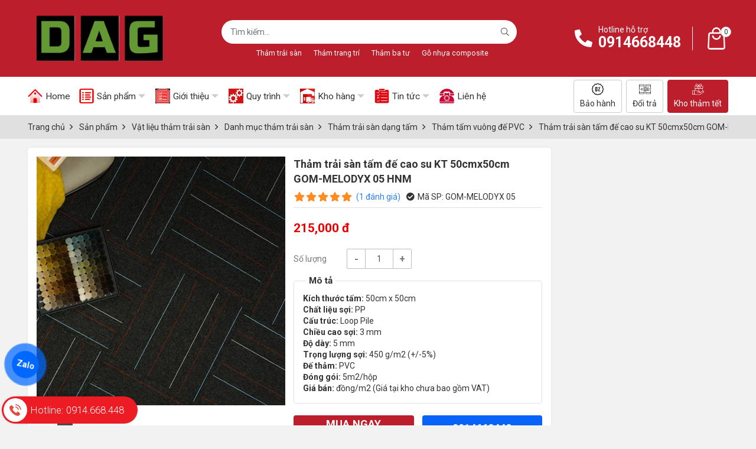

--- FILE ---
content_type: text/html; charset=utf-8
request_url: https://hethongkhovatlieu.com/tham-trai-san-kd9812-1037224.html
body_size: 20181
content:
<!DOCTYPE html PUBLIC "-//W3C//DTD XHTML 1.0 Transitional//EN" "http://www.w3.org/TR/xhtml1/DTD/xhtml1-transitional.dtd"><html lang="vi" xmlns="http://www.w3.org/1999/xhtml"><head lang="vi" xml:lang="vi" xmlns:fb="http://ogp.me/ns/fb#">
    <meta charset="utf-8" />
    <meta http-equiv="content-type" content="text/html; charset=UTF-8" />
    <meta name="content-language" content="vi" />
    <meta http-equiv="X-UA-Compatible" content="IE=edge" />
    <link rel="shortcut icon" href="https://drive.gianhangvn.com/file/favicon-adg1-2887667j25107.png" />
    <meta name="robots" content="index, follow" />
    <meta name="robots" content="noodp, noydir" />
    <meta name="googlebot" content="index, follow" />
    <meta name="msnbot" content="index, follow" />
    <meta name="revisit-after" content="1 days" />
    <meta name="copyright" content="Copyright 2025" />
    <meta name="google-site-verification" content="hLlz3cF0TJEedhRGsFh0dPrKo8kgTi7-6LWzoDEscOw" />
    <script>(function(w,d,s,l,i){w[l]=w[l]||[];w[l].push({'gtm.start':new Date().getTime(),event:'gtm.js'});var f=d.getElementsByTagName(s)[0],j=d.createElement(s),dl=l!='dataLayer'?'&l='+l:'';j.async=true;j.src='https://www.googletagmanager.com/gtm.js?id='+i+dl;f.parentNode.insertBefore(j,f);})(window,document,'script','dataLayer','GTM-MWPJZMT');</script>
    <script async src="https://www.googletagmanager.com/gtag/js?id=AW-721988220"></script>
    <script>
        window.dataLayer = window.dataLayer || [];
        function gtag() { dataLayer.push(arguments); }
        gtag('js', new Date());
        gtag('config', 'AW-721988220');
    </script>
    <script type="application/ld+json">
{
  "@context": "https://schema.org",
  "@type": "Organization",
  "url": "https://hethongkhovatlieu.com",
  "logo": "https://drive.gianhangvn.com/image/favicon-adg1-2887667j25107.png",
  "name": "HỆ THỐNG KHO VẬT LIỆU TOÀN QUỐC DAG",
  "contactPoint": [{
    "@type": "ContactPoint",
    "telephone": "+84914668448",
    "contactType": "customer service"
  }]
}
</script>
    <meta name="zalo-platform-site-verification" content="Q_Ya4PcF1IrJa9CNfQKLDKEweYsln7PxE3O" />
    <title>Thảm trải sàn tấm đế cao su KT 50cmx50cm GOM-MELODYX 05 HNM</title>
    <meta name="description" content="Thảm trải sàn tấm đế cao su KT 50cmx50cm GOM-MELODYX 05 HNM" />
    <meta property="og:type" content="product" />
    <meta property="og:title" content="Thảm trải sàn tấm đế cao su KT 50cmx50cm GOM-MELODYX 05 HNM" />
    <meta property="og:description" content="Thảm trải sàn tấm đế cao su KT 50cmx50cm GOM-MELODYX 05 HNM" />
    <meta property="og:url" content="https://hethongkhovatlieu.com/tham-trai-san-kd9812-1037224.html" />
    <meta property="og:image" content="https://drive.gianhangvn.com/image/tham-trai-san-kd9812-2902301j25107.jpg" />
    <meta property="og:image:type" content="image/jpg" />
    <meta property="og:image:width" content="800" />
    <meta property="og:image:height" content="420" />
    <meta property="og:image:alt" content="Thảm trải sàn tấm đế cao su KT 50cmx50cm GOM-MELODYX 05 HNM" />
    <link rel="canonical" href="https://hethongkhovatlieu.com/tham-trai-san-kd9812-1037224.html" />
    <script type="application/ld+json">
    {
        "@context": "https://schema.org/",
        "@type": "Product",
        "name": "Thảm trải sàn tấm đế cao su KT 50cmx50cm GOM-MELODYX 05 HNM",
        "image": ["https://drive.gianhangvn.com/image/dai-dien-x05-2902301j25107.jpg"],
        "description": "Thảm trải sàn tấm đế cao su KT 50cmx50cm GOM-MELODYX 05 HNM",
        "sku": "GOM-MELODYX 05",
        "mpn": "GOM-MELODYX 05",
        "brand": {
            "@type": "Brand",
            "name": "SUPA"
        },
        "review": {
            "@type": "Review",
            "reviewRating": {
                "@type": "Rating",
                "ratingValue": "5",
                "bestRating": "5"
            },
            "author": {
                "@type": "Person",
                "name": "HỆ THỐNG KHO VẬT LIỆU TOÀN QUỐC DAG"
            }
        },
        "aggregateRating": {
            "@type": "AggregateRating",
            "ratingValue": "5",
            "reviewCount": "1"
        },
        "offers": {
            "@type": "Offer",
            "url": "https://hethongkhovatlieu.com/tham-trai-san-kd9812-1037224.html",
            "priceCurrency": "VND",
            "price": "215000",
            "priceValidUntil": "2026-02-17",
            "itemCondition": "https://schema.org/NewCondition",
            "availability": "https://schema.org/InStock",
            "shippingDetails": {
                "@type": "OfferShippingDetails",
                "shippingRate": {
                    "@type": "MonetaryAmount",
                    "value": 0,
                    "currency": "VND"
                },
                "shippingDestination": {
                    "@type": "DefinedRegion",
                    "addressCountry": "VN"
                },
                "deliveryTime": {
                    "@type": "ShippingDeliveryTime",
                    "handlingTime": {
                        "@type": "QuantitativeValue",
                        "minValue": 0,
                        "maxValue": 1,
                        "unitCode": "DAY"
                    },
                    "transitTime": {
                        "@type": "QuantitativeValue",
                        "minValue": 1,
                        "maxValue": 5,
                        "unitCode": "DAY"
                    }
                }
            },
            "hasMerchantReturnPolicy": {
                "@type": "MerchantReturnPolicy",
                "applicableCountry": "VN",
                "returnPolicyCategory": "https://schema.org/MerchantReturnFiniteReturnWindow",
                "merchantReturnDays": 30,
                "returnMethod": "https://schema.org/ReturnByMail",
                "returnFees": "https://schema.org/FreeReturn"
            },
            "seller": {
                "@type": "Organization",
                "name": "HỆ THỐNG KHO VẬT LIỆU TOÀN QUỐC DAG"
            }
        }
    }
    </script>
    <meta name="viewport" content="width=device-width, initial-scale=1" />
    <link rel="stylesheet" href="https://cloud.gianhangvn.com/css/library.min.css?v19">
    <link rel="stylesheet" href="https://cloud.gianhangvn.com/css/common.min.css?v19">
    <link rel="stylesheet" href="https://cloud.gianhangvn.com/templates/0010/skin01/css/style.css?v2">

</head>
<body>        <noscript><iframe src="https://www.googletagmanager.com/ns.html?id=GTM-MWPJZMT" height="0" width="0" style="display:none;visibility:hidden"></iframe></noscript>

    <section class="header">
        
    <div class="header">
        <div class="header-main">
            <div class="container">
                <div class="header-top">
                    <a class="navbar-toggler" data-toggle="collapse" data-target="#navbarSupportedContent" aria-controls="navbarSupportedContent" aria-expanded="false" aria-label="Toggle navigation"><i class="icon-bars"></i></a>
                    <a class="logo" title="HỆ THỐNG KHO VẬT LIỆU TOÀN QUỐC DAG" href="https://hethongkhovatlieu.com"><img alt="HỆ THỐNG KHO VẬT LIỆU TOÀN QUỐC DAG" class="lazyload" data-src="https://drive.gianhangvn.com/image/logo-dag-khong-nen-4-2931277j25107.jpg" /></a>
                    <div class="form-search">
                        <div class="input-group">
                            <input type="text" class="form-control" placeholder="Bạn muốn tìm gì..." data-field="keyword" data-required="1" data-min="2" data-lang="search" />
                            <a class="circle btn-search" href="javascript:void(0)"><i class="fal fa-search"></i></a>
                        </div>
                        <div class="keyword-list" data-tag="Thảm trải sàn, Thảm trang trí, Thảm ba tư, Gỗ nhựa composite"></div>
                    </div>
                    <div class="hotline">
                        <div class="hotline-icon">
                            <i class="fa fa-phone-alt"></i>
                        </div>
                        <div class="hotline-desc">
                            <span class="label" data-lang="btn_hotline_header">Hotline hỗ trợ</span>
                            <a href="tel:0914668448" title="Gọi ngay">0914668448</a>
                        </div>
                    </div>
                        <a class="header-cart" href="https://hethongkhovatlieu.com/gio-hang.html" title="Giỏ hàng" rel="nofollow" data-lang="shoppingcart">
                            <i class="icon icon-cart"></i>
                            <span class="cart-count" data-field="number">0</span>
                        </a>
                </div>
            </div>
        </div>
        <div class="header-nav">
            <div class="container">
                <nav class="navbar navbar-expand-lg">
                    <div class="collapse navbar-collapse" id="navbarSupportedContent">
                        <ul class="navbar-nav">
                                        <li class="nav-item  full">
                                                    <a class="nav-link" href="/" title="Home"><img class="icon lazyload" data-src="https://drive.gianhangvn.com/image/home-2931454j25107.jpg" /> <span>Home</span></a>
                                            </li><li class="nav-item dropdown">
                                                    <a class="nav-link" href="/san-pham.html" title="Sản phẩm"><img class="icon lazyload" data-src="https://drive.gianhangvn.com/image/san-pham-2931455j25107.jpg" /> <span>Sản phẩm</span><i class="caret"></i></a>
                                    <ul class="dropdown-menu">
                                        <li class="nav-item dropdown">
                                                <a class="nav-link" href="/vat-lieu-tham-trai-san-510654s.html" title="Vật liệu thảm trải sàn">Vật liệu thảm trải sàn<i class="caret"></i></a>
                                    <ul class="dropdown-menu">
                                        <li class="nav-item dropdown">
                                                <a class="nav-link" href="/danh-muc-tham-trai-san-527652s.html" title="Danh mục thảm trải sàn">Danh mục thảm trải sàn<i class="caret"></i></a>
                                    <ul class="dropdown-menu">
                                        <li class="nav-item dropdown">
                                                <a class="nav-link" href="/tham-trai-san-theo-kich-thuoc-525928s.html" title="Thảm trải sàn dạng tấm">Thảm trải sàn dạng tấm<i class="caret"></i></a>
                                    <ul class="dropdown-menu">
                                        <li class="nav-item ">
                                                <a class="nav-link" href="/tham-tam-vuong-402961s.html" title="Thảm tấm vuông đế PVC">Thảm tấm vuông đế PVC</a>
                                            </li><li class="nav-item ">
                                                <a class="nav-link" href="/tham-trai-san-tam-vuong-de-nhua-bitum-526447s.html" title="Thảm tấm vuông đế Bitum">Thảm tấm vuông đế Bitum</a>
                                            </li><li class="nav-item ">
                                                <a class="nav-link" href="/tham-tam-dai-504480s.html" title="Thảm trải sàn tấm dài đế PVC">Thảm trải sàn tấm dài đế PVC</a>
                                            </li>
                                    </ul>
                                            </li><li class="nav-item dropdown">
                                                <a class="nav-link" href="/tham-trai-san-dang-cuon-527237s.html" title="Thảm trải sàn dạng cuộn">Thảm trải sàn dạng cuộn<i class="caret"></i></a>
                                    <ul class="dropdown-menu">
                                        <li class="nav-item ">
                                                <a class="nav-link" href="/tham-cuon-mau-tron-thong-dung-456340s.html" title="Thảm cuộn trơn thông dụng">Thảm cuộn trơn thông dụng</a>
                                            </li><li class="nav-item ">
                                                <a class="nav-link" href="/tham-cuon-mau-tron-cao-cap-402927s.html" title="Thảm cuộn trơn dòng cao cấp">Thảm cuộn trơn dòng cao cấp</a>
                                            </li><li class="nav-item ">
                                                <a class="nav-link" href="/tham-cuon-hoa-van-402632s.html" title="Thảm cuộn hoa văn thông dụng">Thảm cuộn hoa văn thông dụng</a>
                                            </li><li class="nav-item ">
                                                <a class="nav-link" href="/tham-cuon-hoa-van-cao-cap-504508s.html" title="Thảm cuộn hoa văn cao cấp">Thảm cuộn hoa văn cao cấp</a>
                                            </li><li class="nav-item ">
                                                <a class="nav-link" href="/tham-cuon-hoa-van-sang-trong-dang-cap-504509s.html" title="Thảm cuộn dòng sang trọng">Thảm cuộn dòng sang trọng</a>
                                            </li>
                                    </ul>
                                            </li>
                                    </ul>
                                            </li><li class="nav-item dropdown">
                                                <a class="nav-link" href="/phan-loai-tham-trai-san-527398s.html" title="Phân loại thảm trải sàn">Phân loại thảm trải sàn<i class="caret"></i></a>
                                    <ul class="dropdown-menu">
                                        <li class="nav-item dropdown">
                                                <a class="nav-link" href="/tham-trai-san-395162s.html" title="Thảm trải sàn theo công dụng">Thảm trải sàn theo công dụng<i class="caret"></i></a>
                                    <ul class="dropdown-menu">
                                        <li class="nav-item ">
                                                <a class="nav-link" href="/tham-van-phong-tham-trai-van-phong-tham-van-phong-tai-da-nang-tham-van-phong-dep-402923s.html" title="Thảm trải sàn văn phòng">Thảm trải sàn văn phòng</a>
                                            </li><li class="nav-item ">
                                                <a class="nav-link" href="/tham-hanh-lang-504481s.html" title="Thảm hành lang khách sạn">Thảm hành lang khách sạn</a>
                                            </li><li class="nav-item ">
                                                <a class="nav-link" href="/tham-khach-san-402630s.html" title="Thảm phòng ngủ khách sạn">Thảm phòng ngủ khách sạn</a>
                                            </li><li class="nav-item ">
                                                <a class="nav-link" href="/tham-phong-vip-504482s.html" title="Thảm phòng VIP khách sạn">Thảm phòng VIP khách sạn</a>
                                            </li><li class="nav-item ">
                                                <a class="nav-link" href="/tham-hoi-truong1-402932s.html" title="Thảm trải sàn hội trường">Thảm trải sàn hội trường</a>
                                            </li><li class="nav-item ">
                                                <a class="nav-link" href="/tham-dan-duong-402631s.html" title="Thảm dẫn đường hội trường">Thảm dẫn đường hội trường</a>
                                            </li><li class="nav-item ">
                                                <a class="nav-link" href="/tham-san-khau-504483s.html" title="Thảm trải sàn sân khấu">Thảm trải sàn sân khấu</a>
                                            </li><li class="nav-item ">
                                                <a class="nav-link" href="/tham-trai-san-bida-504474s.html" title="Thảm trải sàn phòng Bida">Thảm trải sàn phòng Bida</a>
                                            </li><li class="nav-item ">
                                                <a class="nav-link" href="/tham-phong-gym-fitness-504473s.html" title="Thảm phòng Gym - Fitness">Thảm phòng Gym - Fitness</a>
                                            </li><li class="nav-item ">
                                                <a class="nav-link" href="/tham-trai-san-phong-tho-504475s.html" title="Thảm trải sàn phòng thờ">Thảm trải sàn phòng thờ</a>
                                            </li><li class="nav-item ">
                                                <a class="nav-link" href="/tham-trai-san-chieu-ngua-527522s.html" title="Thảm trải sàn chiếu ngựa">Thảm trải sàn chiếu ngựa</a>
                                            </li><li class="nav-item ">
                                                <a class="nav-link" href="/tham-chong-tron-405391s.html" title="Thảm trải sàn cầu thang">Thảm trải sàn cầu thang</a>
                                            </li><li class="nav-item ">
                                                <a class="nav-link" href="/tham-cuon-504477s.html" title="Thảm trải sàn khánh tiết">Thảm trải sàn khánh tiết</a>
                                            </li><li class="nav-item ">
                                                <a class="nav-link" href="/tham-hoi-truong-504484s.html" title="Thảm khánh tiết dệt tay cao cấp">Thảm khánh tiết dệt tay cao cấp</a>
                                            </li><li class="nav-item ">
                                                <a class="nav-link" href="/tham-khach-san-tham-trai-khach-san-tham-khach-san-tai-da-nang-tham-khach-san-dep-433708s.html" title="Thảm trải sàn đặt theo dự án">Thảm trải sàn đặt theo dự án</a>
                                            </li><li class="nav-item ">
                                                <a class="nav-link" href="/tham-tam-trai-san-504476s.html" title="Thảm trải sàn chống cháy">Thảm trải sàn chống cháy</a>
                                            </li><li class="nav-item ">
                                                <a class="nav-link" href="/tham-su-kien-504478s.html" title="Thảm nỉ sự kiện">Thảm nỉ sự kiện</a>
                                            </li><li class="nav-item ">
                                                <a class="nav-link" href="/phu-kien-thi-cong-tham-505491s.html" title="Phụ kiện thi công thảm">Phụ kiện thi công thảm</a>
                                            </li><li class="nav-item ">
                                                <a class="nav-link" href="/tham-trai-san-axminster-cao-cap-527647s.html" title="Thảm trải sàn Axminster cao cấp">Thảm trải sàn Axminster cao cấp</a>
                                            </li>
                                    </ul>
                                            </li><li class="nav-item dropdown">
                                                <a class="nav-link" href="/tham-trai-san-theo-mau-sac-526612s.html" title="Thảm trải sàn theo màu sắc">Thảm trải sàn theo màu sắc<i class="caret"></i></a>
                                    <ul class="dropdown-menu">
                                        <li class="nav-item ">
                                                <a class="nav-link" href="/tham-trai-san-tam-tong-xanh-526613s.html" title="Thảm tấm tông xanh">Thảm tấm tông xanh</a>
                                            </li><li class="nav-item ">
                                                <a class="nav-link" href="/tham-trai-san-tam-tong-vang-526614s.html" title="Thảm tấm tông vàng nâu">Thảm tấm tông vàng nâu</a>
                                            </li><li class="nav-item ">
                                                <a class="nav-link" href="/tham-trai-san-tam-tong-do-526615s.html" title="Thảm tấm tông đỏ cam">Thảm tấm tông đỏ cam</a>
                                            </li><li class="nav-item ">
                                                <a class="nav-link" href="/tham-trai-san-tam-tong-xam-den-526616s.html" title="Thảm tấm tông xám đen">Thảm tấm tông xám đen</a>
                                            </li><li class="nav-item ">
                                                <a class="nav-link" href="/tham-trai-san-cuon-tong-xanh-526617s.html" title="Thảm cuộn tông xanh">Thảm cuộn tông xanh</a>
                                            </li><li class="nav-item ">
                                                <a class="nav-link" href="/tham-trai-san-cuon-tong-vang-526618s.html" title="Thảm cuộn tông vàng nâu">Thảm cuộn tông vàng nâu</a>
                                            </li><li class="nav-item ">
                                                <a class="nav-link" href="/tham-trai-san-cuon-tong-do-526619s.html" title="Thảm cuộn tông đỏ">Thảm cuộn tông đỏ</a>
                                            </li><li class="nav-item ">
                                                <a class="nav-link" href="/tham-trai-san-cuon-tong-xam-den-526620s.html" title="Thảm cuộn tông xám đen">Thảm cuộn tông xám đen</a>
                                            </li>
                                    </ul>
                                            </li><li class="nav-item dropdown">
                                                <a class="nav-link" href="/tham-trai-san-theo-chat-lieu-525929s.html" title="Thảm trải sàn theo chất liệu">Thảm trải sàn theo chất liệu<i class="caret"></i></a>
                                    <ul class="dropdown-menu">
                                        <li class="nav-item ">
                                                <a class="nav-link" href="/tham-trai-san-soi-nylon-525935s.html" title="Thảm trải sàn sợi Nylon">Thảm trải sàn sợi Nylon</a>
                                            </li><li class="nav-item ">
                                                <a class="nav-link" href="/tham-trai-san-soi-poly-525936s.html" title="Thảm trải sàn sợi Poly">Thảm trải sàn sợi Poly</a>
                                            </li><li class="nav-item ">
                                                <a class="nav-link" href="/tham-trai-san-soi-acrylic-525937s.html" title="Thảm trải sàn sợi Acrylic">Thảm trải sàn sợi Acrylic</a>
                                            </li>
                                    </ul>
                                            </li><li class="nav-item dropdown">
                                                <a class="nav-link" href="/chon-tham-theo-xuat-xu-504479s.html" title="Thảm trải sàn theo xuất xứ">Thảm trải sàn theo xuất xứ<i class="caret"></i></a>
                                    <ul class="dropdown-menu">
                                        <li class="nav-item ">
                                                <a class="nav-link" href="/tham-trai-san-trung-quoc-504491s.html" title="Thảm trải sàn Trung Quốc">Thảm trải sàn Trung Quốc</a>
                                            </li><li class="nav-item ">
                                                <a class="nav-link" href="/tham-trai-san-indonesia-504487s.html" title="Thảm trải sàn Indonesia">Thảm trải sàn Indonesia</a>
                                            </li><li class="nav-item ">
                                                <a class="nav-link" href="/tham-trai-san-malaysia-504488s.html" title="Thảm trải sàn Malaysia">Thảm trải sàn Malaysia</a>
                                            </li><li class="nav-item ">
                                                <a class="nav-link" href="/tham-trai-san-thai-lan-504489s.html" title="Thảm trải sàn Thái Lan">Thảm trải sàn Thái Lan</a>
                                            </li><li class="nav-item ">
                                                <a class="nav-link" href="/tham-trai-tho-nhi-ky-504493s.html" title="Thảm trải sàn Thổ Nhĩ Kỳ">Thảm trải sàn Thổ Nhĩ Kỳ</a>
                                            </li><li class="nav-item ">
                                                <a class="nav-link" href="/tham-trai-san-dubai-504490s.html" title="Thảm trải sàn Dubai">Thảm trải sàn Dubai</a>
                                            </li><li class="nav-item ">
                                                <a class="nav-link" href="/tham-trai-san-uae-504492s.html" title="Thảm trải sàn UAE">Thảm trải sàn UAE</a>
                                            </li><li class="nav-item ">
                                                <a class="nav-link" href="/tham-trai-san-nhat-ban-527199s.html" title="Thảm trải sàn Nhật Bản">Thảm trải sàn Nhật Bản</a>
                                            </li><li class="nav-item ">
                                                <a class="nav-link" href="/tham-iran-cao-cap-520677s.html" title="Thảm Iran cao cấp">Thảm Iran cao cấp</a>
                                            </li>
                                    </ul>
                                            </li>
                                    </ul>
                                            </li><li class="nav-item dropdown">
                                                <a class="nav-link" href="/tham-trang-tri-phong-khach-504457s.html" title="Thảm trang trí phòng khách">Thảm trang trí phòng khách<i class="caret"></i></a>
                                    <ul class="dropdown-menu">
                                        <li class="nav-item dropdown">
                                                <a class="nav-link" href="/tham-trang-tri-dong-gia-re-527390s.html" title="Thảm trang trí giá rẻ">Thảm trang trí giá rẻ<i class="caret"></i></a>
                                    <ul class="dropdown-menu">
                                        <li class="nav-item ">
                                                <a class="nav-link" href="/dong-tham-gia-re-511211s.html" title="Thảm trang trí DELUXE">Thảm trang trí DELUXE</a>
                                            </li><li class="nav-item ">
                                                <a class="nav-link" href="/tham-trang-tri-long-mem-513969s.html" title="Thảm trang trí DLUXURY">Thảm trang trí DLUXURY</a>
                                            </li>
                                    </ul>
                                            </li><li class="nav-item dropdown">
                                                <a class="nav-link" href="/tham-trang-tri-dong-cao-cap-527391s.html" title="Thảm trang trí cao cấp">Thảm trang trí cao cấp<i class="caret"></i></a>
                                    <ul class="dropdown-menu">
                                        <li class="nav-item ">
                                                <a class="nav-link" href="/tham-trang-tri-dong-valencia-527386s.html" title="Thảm trang trí VALENCIA">Thảm trang trí VALENCIA</a>
                                            </li><li class="nav-item ">
                                                <a class="nav-link" href="/tham-trang-tri-dong-allora-527380s.html" title="Thảm trang trí ALLORA">Thảm trang trí ALLORA</a>
                                            </li><li class="nav-item ">
                                                <a class="nav-link" href="/tham-trang-tri-dong-bellis-527381s.html" title="Thảm trang trí BELLIS">Thảm trang trí BELLIS</a>
                                            </li><li class="nav-item ">
                                                <a class="nav-link" href="/tham-trang-tri-dong-cozzy-527382s.html" title="Thảm trang trí COZZY">Thảm trang trí COZZY</a>
                                            </li><li class="nav-item ">
                                                <a class="nav-link" href="/tham-trang-tri-dong-cyrus-527458s.html" title="Thảm trang trí CYRUS">Thảm trang trí CYRUS</a>
                                            </li><li class="nav-item ">
                                                <a class="nav-link" href="/tham-trang-tri-dong-misha-527459s.html" title="Thảm trang trí MISHA">Thảm trang trí MISHA</a>
                                            </li><li class="nav-item ">
                                                <a class="nav-link" href="/tham-trang-tri-dong-tiara-527383s.html" title="Thảm trang trí TIARA">Thảm trang trí TIARA</a>
                                            </li><li class="nav-item ">
                                                <a class="nav-link" href="/tham-trang-tri-dong-super-527384s.html" title="Thảm trang trí SUPER">Thảm trang trí SUPER</a>
                                            </li><li class="nav-item ">
                                                <a class="nav-link" href="/dong-tham-cao-cap-511210s.html" title="Thảm trang trí DỆT 3D">Thảm trang trí DỆT 3D</a>
                                            </li><li class="nav-item ">
                                                <a class="nav-link" href="/tham-trang-tri-dong-romeo-527399s.html" title="Thảm trang trí ROMEO">Thảm trang trí ROMEO</a>
                                            </li>
                                    </ul>
                                            </li><li class="nav-item dropdown">
                                                <a class="nav-link" href="/tham-ba-tu-tham-iran-520676s.html" title="Thảm Ba tư Persian carpet">Thảm Ba tư Persian carpet<i class="caret"></i></a>
                                    <ul class="dropdown-menu">
                                        <li class="nav-item ">
                                                <a class="nav-link" href="/tham-ba-tu-persian-dong-sedona-527392s.html" title="Thảm Ba tư Persian SEDONA">Thảm Ba tư Persian SEDONA</a>
                                            </li><li class="nav-item ">
                                                <a class="nav-link" href="/tham-ba-tu-persian-dong-flamenco-527393s.html" title="Thảm Ba tư Persian FLAMENCO">Thảm Ba tư Persian FLAMENCO</a>
                                            </li><li class="nav-item ">
                                                <a class="nav-link" href="/tham-ba-tu-persian-dong-madrid-527394s.html" title="Thảm Ba tư Persian MADRID">Thảm Ba tư Persian MADRID</a>
                                            </li><li class="nav-item ">
                                                <a class="nav-link" href="/tham-ba-tu-persian-dong-chivas-527395s.html" title="Thảm Ba tư Persian CHIVAS">Thảm Ba tư Persian CHIVAS</a>
                                            </li><li class="nav-item ">
                                                <a class="nav-link" href="/tham-ba-tu-persian-dong-harir-527396s.html" title="Thảm Ba tư Persian HARIR">Thảm Ba tư Persian HARIR</a>
                                            </li><li class="nav-item ">
                                                <a class="nav-link" href="/tham-ba-tu-persian-dong-prado-527397s.html" title="Thảm Ba tư Persian PRADO">Thảm Ba tư Persian PRADO</a>
                                            </li>
                                    </ul>
                                            </li><li class="nav-item ">
                                                <a class="nav-link" href="/tham-trang-tri-dong-long-ngan-527388s.html" title="Thảm trang trí lông ngắn">Thảm trang trí lông ngắn</a>
                                            </li><li class="nav-item ">
                                                <a class="nav-link" href="/tham-trang-tri-dong-long-xu-527389s.html" title="Thảm trang trí lông xù">Thảm trang trí lông xù</a>
                                            </li><li class="nav-item ">
                                                <a class="nav-link" href="/tham-trang-tri-hien-dai-402929s.html" title="Thảm trang trí hiện đại">Thảm trang trí hiện đại</a>
                                            </li><li class="nav-item ">
                                                <a class="nav-link" href="/tham-trang-tri-dong-mot-mau-527387s.html" title="Thảm trang trí một màu">Thảm trang trí một màu</a>
                                            </li><li class="nav-item ">
                                                <a class="nav-link" href="/tham-trang-tri-co-dien-402925s.html" title="Thảm trang trí tân cổ điển">Thảm trang trí tân cổ điển</a>
                                            </li><li class="nav-item ">
                                                <a class="nav-link" href="/tham-trang-tri-hinh-tron-527400s.html" title="Thảm trang trí hình tròn">Thảm trang trí hình tròn</a>
                                            </li>
                                    </ul>
                                            </li><li class="nav-item ">
                                                <a class="nav-link" href="/tham-trang-tri-giuong-ngu-511890s.html" title="Thảm trang trí giường ngủ">Thảm trang trí giường ngủ</a>
                                            </li><li class="nav-item dropdown">
                                                <a class="nav-link" href="/san-pham-411994s.html" title="Thảm trải sàn chống trơn">Thảm trải sàn chống trơn<i class="caret"></i></a>
                                    <ul class="dropdown-menu">
                                        <li class="nav-item ">
                                                <a class="nav-link" href="/tham-chong-tron-tam-ghep-30x30cm-504494s.html" title="Thảm chống trơn dạng tấm">Thảm chống trơn dạng tấm</a>
                                            </li><li class="nav-item ">
                                                <a class="nav-link" href="/tham-chong-tron-cuon-504495s.html" title="Thảm chống trơn dạng cuộn">Thảm chống trơn dạng cuộn</a>
                                            </li>
                                    </ul>
                                            </li><li class="nav-item dropdown">
                                                <a class="nav-link" href="/tham-chui-chan-504472s.html" title="Thảm trải sàn chùi chân">Thảm trải sàn chùi chân<i class="caret"></i></a>
                                    <ul class="dropdown-menu">
                                        <li class="nav-item ">
                                                <a class="nav-link" href="/tham-chui-chan-tam-504496s.html" title="Thảm chùi chân dạng tấm thông dụng">Thảm chùi chân dạng tấm thông dụng</a>
                                            </li><li class="nav-item ">
                                                <a class="nav-link" href="/tham-chui-chan-cuon-504497s.html" title="Thảm chùi chân dạng cuộn thông dụng">Thảm chùi chân dạng cuộn thông dụng</a>
                                            </li><li class="nav-item ">
                                                <a class="nav-link" href="/tham-chui-chan-in-logo-theo-yeu-cau-504498s.html" title="Thảm gia công theo yêu cầu in logo">Thảm gia công theo yêu cầu in logo</a>
                                            </li><li class="nav-item ">
                                                <a class="nav-link" href="/tham-chui-chan-cao-cap-3m-normad-525391s.html" title="Thảm chùi chân cao cấp 3M Normad">Thảm chùi chân cao cấp 3M Normad</a>
                                            </li>
                                    </ul>
                                            </li><li class="nav-item dropdown">
                                                <a class="nav-link" href="/tham-nhua-tham-su-trai-san-526326s.html" title="Thảm nhựa thảm su trải sàn">Thảm nhựa thảm su trải sàn<i class="caret"></i></a>
                                    <ul class="dropdown-menu">
                                        <li class="nav-item ">
                                                <a class="nav-link" href="/tam-nhua-504750s.html" title="Thảm nhựa trải sàn PVC">Thảm nhựa trải sàn PVC</a>
                                            </li><li class="nav-item ">
                                                <a class="nav-link" href="/tham-nhua-trai-san-simili-526315s.html" title="Tấm nhựa trả sàn SIMILI">Tấm nhựa trả sàn SIMILI</a>
                                            </li><li class="nav-item ">
                                                <a class="nav-link" href="/tham-cao-su-trai-san-525934s.html" title="Thảm cao su trải sàn">Thảm cao su trải sàn</a>
                                            </li>
                                    </ul>
                                            </li><li class="nav-item dropdown">
                                                <a class="nav-link" href="/tham-co-nhan-tao12-527721s.html" title="Thảm cỏ nhân tạo">Thảm cỏ nhân tạo<i class="caret"></i></a>
                                    <ul class="dropdown-menu">
                                        <li class="nav-item dropdown">
                                                <a class="nav-link" href="/tham-co-nhan-tao-505050s.html" title="Thảm cỏ nhân tạo sân vườn">Thảm cỏ nhân tạo sân vườn<i class="caret"></i></a>
                                    <ul class="dropdown-menu">
                                        <li class="nav-item ">
                                                <a class="nav-link" href="/tham-co-nhan-tao-dong-dng-526383s.html" title="Thảm cỏ nhân tạo dòng DNG">Thảm cỏ nhân tạo dòng DNG</a>
                                            </li><li class="nav-item ">
                                                <a class="nav-link" href="/tham-co-nhan-tao-dong-hmo-526384s.html" title="Thảm cỏ nhân tạo dòng HMO">Thảm cỏ nhân tạo dòng HMO</a>
                                            </li><li class="nav-item ">
                                                <a class="nav-link" href="/tham-co-nhan-tao-dong-hno-526385s.html" title="Thảm cỏ nhân tạo dòng HNO">Thảm cỏ nhân tạo dòng HNO</a>
                                            </li>
                                    </ul>
                                            </li><li class="nav-item ">
                                                <a class="nav-link" href="/tham-co-nhan-tao-san-bong-527722s.html" title="Thảm cỏ nhân tạo sân bóng">Thảm cỏ nhân tạo sân bóng</a>
                                            </li>
                                    </ul>
                                            </li><li class="nav-item dropdown">
                                                <a class="nav-link" href="/tham-vinyl-chuyen-dung-525930s.html" title="Thảm Vinyl chuyên dụng">Thảm Vinyl chuyên dụng<i class="caret"></i></a>
                                    <ul class="dropdown-menu">
                                        <li class="nav-item ">
                                                <a class="nav-link" href="/tham-the-thao-505049s.html" title="Thảm Vinyl thể thao">Thảm Vinyl thể thao</a>
                                            </li><li class="nav-item ">
                                                <a class="nav-link" href="/tham-vinyl-dan-dung-525931s.html" title="Thảm Vinyl dân dụng">Thảm Vinyl dân dụng</a>
                                            </li><li class="nav-item ">
                                                <a class="nav-link" href="/tham-vinyl-khang-khuan-525932s.html" title="Thảm Vinyl kháng khuẩn">Thảm Vinyl kháng khuẩn</a>
                                            </li><li class="nav-item ">
                                                <a class="nav-link" href="/tham-vinyl-chong-tinh-dien-525933s.html" title="Thảm Vinyl chống tỉnh điện">Thảm Vinyl chống tỉnh điện</a>
                                            </li>
                                    </ul>
                                            </li><li class="nav-item ">
                                                <a class="nav-link" href="/tham-cao-su-chuyen-dung-527311s.html" title="Thảm cao su chuyên dụng">Thảm cao su chuyên dụng</a>
                                            </li>
                                    </ul>
                                            </li><li class="nav-item dropdown">
                                                <a class="nav-link" href="/tong-kho-go-nhua-composite-506919s.html" title="Vật liệu gỗ nhựa composite">Vật liệu gỗ nhựa composite<i class="caret"></i></a>
                                    <ul class="dropdown-menu">
                                        <li class="nav-item dropdown">
                                                <a class="nav-link" href="/go-nhua-composite-ngoai-troi-433486s.html" title="Vật liệu gỗ nhựa ngoài trời PE">Vật liệu gỗ nhựa ngoài trời PE<i class="caret"></i></a>
                                    <ul class="dropdown-menu">
                                        <li class="nav-item ">
                                                <a class="nav-link" href="/san-go-nhua-ngoai-troi-510670s.html" title="Sàn gỗ ngoài trời">Sàn gỗ ngoài trời</a>
                                            </li><li class="nav-item ">
                                                <a class="nav-link" href="/tam-op-go-nhua-ngoai-troi-510672s.html" title="Tấm ốp gỗ nhựa ngoài trời">Tấm ốp gỗ nhựa ngoài trời</a>
                                            </li><li class="nav-item ">
                                                <a class="nav-link" href="/lam-go-nhua-ngoai-troi-510671s.html" title="Thanh lam gỗ nhựa ngoài trời">Thanh lam gỗ nhựa ngoài trời</a>
                                            </li><li class="nav-item ">
                                                <a class="nav-link" href="/thanh-da-nang-go-nhua-ngoai-troi-510675s.html" title="Thanh đa năng gỗ nhựa ngoài trời">Thanh đa năng gỗ nhựa ngoài trời</a>
                                            </li>
                                    </ul>
                                            </li><li class="nav-item ">
                                                <a class="nav-link" href="/vat-lieu-go-nhua-ngoai-troi-asa-525406s.html" title="Vật liệu gỗ nhựa ngoài trời ASA">Vật liệu gỗ nhựa ngoài trời ASA</a>
                                            </li><li class="nav-item ">
                                                <a class="nav-link" href="/go-nhua-composite-trong-nha-433487s.html" title="Vật liệu gỗ nhựa trong nhà PVC">Vật liệu gỗ nhựa trong nhà PVC</a>
                                            </li><li class="nav-item ">
                                                <a class="nav-link" href="/san-pham-go-nhua-composite-395172s.html" title="Phụ kiện thi công gỗ nhựa">Phụ kiện thi công gỗ nhựa</a>
                                            </li><li class="nav-item dropdown">
                                                <a class="nav-link" href="/ung-dung-go-nhua-512023s.html" title="Sản phẩm ứng dụng gỗ nhựa">Sản phẩm ứng dụng gỗ nhựa<i class="caret"></i></a>
                                    <ul class="dropdown-menu">
                                        <li class="nav-item ">
                                                <a class="nav-link" href="/ban-ghe-go-nhua-512024s.html" title="Bàn ghế gỗ nhựa ngoài trời">Bàn ghế gỗ nhựa ngoài trời</a>
                                            </li><li class="nav-item ">
                                                <a class="nav-link" href="/cua-cong-go-nhua-ngoai-troi-512027s.html" title="Cửa cổng gỗ nhựa ngoài trời">Cửa cổng gỗ nhựa ngoài trời</a>
                                            </li><li class="nav-item ">
                                                <a class="nav-link" href="/hang-rao-go-nhua-ngoai-troi-512028s.html" title="Hàng rào gỗ nhựa ngoài trời">Hàng rào gỗ nhựa ngoài trời</a>
                                            </li><li class="nav-item ">
                                                <a class="nav-link" href="/gian-hoa-go-nhua-ngoai-troi-512025s.html" title="Giàn hoa gỗ nhựa ngoài trời">Giàn hoa gỗ nhựa ngoài trời</a>
                                            </li><li class="nav-item ">
                                                <a class="nav-link" href="/choi-nghi-go-nhua-ngoai-troi-512026s.html" title="Chòi nghỉ gỗ nhựa ngoài trời">Chòi nghỉ gỗ nhựa ngoài trời</a>
                                            </li><li class="nav-item ">
                                                <a class="nav-link" href="/cac-ung-dung-go-nhua-composite-395171s.html" title="Các ứng dụng của gỗ nhựa">Các ứng dụng của gỗ nhựa</a>
                                            </li>
                                    </ul>
                                            </li>
                                    </ul>
                                            </li><li class="nav-item dropdown">
                                                <a class="nav-link" href="/tam-op-trang-tri-510819s.html" title="Vật liệu tấm ốp trang trí">Vật liệu tấm ốp trang trí<i class="caret"></i></a>
                                    <ul class="dropdown-menu">
                                        <li class="nav-item ">
                                                <a class="nav-link" href="/tam-op-nano-510656s.html" title="Tấm ốp nhựa composite">Tấm ốp nhựa composite</a>
                                            </li><li class="nav-item ">
                                                <a class="nav-link" href="/tam-op-phang-510657s.html" title="Tấm ốp PU trang trí">Tấm ốp PU trang trí</a>
                                            </li><li class="nav-item ">
                                                <a class="nav-link" href="/tam-op-lam-song-510658s.html" title="Tấm ốp nano lam sóng">Tấm ốp nano lam sóng</a>
                                            </li><li class="nav-item ">
                                                <a class="nav-link" href="/tam-op-pvc-510820s.html" title="Tấm ốp PVC trang trí">Tấm ốp PVC trang trí</a>
                                            </li><li class="nav-item ">
                                                <a class="nav-link" href="/tam-op-soi-than-tre-510821s.html" title="Tấm ốp sợi than tre">Tấm ốp sợi than tre</a>
                                            </li><li class="nav-item dropdown">
                                                <a class="nav-link" href="/vat-lieu-tieu-am-455466t.html" title="Vật liệu tiêu âm">Vật liệu tiêu âm<i class="caret"></i></a>
                                    <ul class="dropdown-menu">
                                        <li class="nav-item ">
                                                <a class="nav-link" href="/vat-lieu-tieu-am-go-nhua-cao-cap-455468t.html" title="Vật liệu tiêu âm gỗ nhựa">Vật liệu tiêu âm gỗ nhựa</a>
                                            </li><li class="nav-item ">
                                                <a class="nav-link" href="/vat-lieu-tieu-am-go-cong-nghiep-455467t.html" title="Vật liệu tiêu âm gỗ công nghiệp">Vật liệu tiêu âm gỗ công nghiệp</a>
                                            </li>
                                    </ul>
                                            </li><li class="nav-item ">
                                                <a class="nav-link" href="/in-tranh-3d-tam-op-than-tre-525943s.html" title="In tranh 3D tấm ốp than tre">In tranh 3D tấm ốp than tre</a>
                                            </li><li class="nav-item ">
                                                <a class="nav-link" href="/nhan-cong-va-phu-kien-510659s.html" title="Phụ kiện thi công tấm ốp">Phụ kiện thi công tấm ốp</a>
                                            </li>
                                    </ul>
                                            </li><li class="nav-item dropdown">
                                                <a class="nav-link" href="/san-nhua-vinyl-395163s.html" title="Vật liệu sàn nhựa Vinyl">Vật liệu sàn nhựa Vinyl<i class="caret"></i></a>
                                    <ul class="dropdown-menu">
                                        <li class="nav-item dropdown">
                                                <a class="nav-link" href="/san-nhua-vinyl-tam-ghep-525228s.html" title="Sàn nhựa vinyl dạng tấm">Sàn nhựa vinyl dạng tấm<i class="caret"></i></a>
                                    <ul class="dropdown-menu">
                                        <li class="nav-item ">
                                                <a class="nav-link" href="/san-nhua-vinyl-cao-cap-395176s.html" title="Sàn nhựa hèm khoá">Sàn nhựa hèm khoá</a>
                                            </li><li class="nav-item ">
                                                <a class="nav-link" href="/san-nhua-vinyl-dan-keo-395177s.html" title="Sàn nhựa dán keo">Sàn nhựa dán keo</a>
                                            </li><li class="nav-item ">
                                                <a class="nav-link" href="/san-nhua-boc-dan-525230s.html" title="Sàn nhựa bóc dán">Sàn nhựa bóc dán</a>
                                            </li>
                                    </ul>
                                            </li><li class="nav-item dropdown">
                                                <a class="nav-link" href="/san-nhua-vinyl-hem-khoa-395178s.html" title="Sàn vinyl cuộn chuyên dụng">Sàn vinyl cuộn chuyên dụng<i class="caret"></i></a>
                                    <ul class="dropdown-menu">
                                        <li class="nav-item ">
                                                <a class="nav-link" href="/san-vinyl-the-thao-525204s.html" title="Sàn vinyl thể thao">Sàn vinyl thể thao</a>
                                            </li><li class="nav-item ">
                                                <a class="nav-link" href="/san-vinyl-dan-dung-525229s.html" title="Sàn vinyl dân dụng">Sàn vinyl dân dụng</a>
                                            </li><li class="nav-item ">
                                                <a class="nav-link" href="/san-vinyl-chuyen-dung-525231s.html" title="Sàn vinyl chuyên dụng">Sàn vinyl chuyên dụng</a>
                                            </li>
                                    </ul>
                                            </li><li class="nav-item ">
                                                <a class="nav-link" href="/vat-tu-phu-san-nhua-512022s.html" title="Phụ kiện sàn nhựa vinyl">Phụ kiện sàn nhựa vinyl</a>
                                            </li>
                                    </ul>
                                            </li><li class="nav-item dropdown">
                                                <a class="nav-link" href="/van-nhua-lam-gac-505459s.html" title="Vật liệu ván nhựa làm gác">Vật liệu ván nhựa làm gác<i class="caret"></i></a>
                                    <ul class="dropdown-menu">
                                        <li class="nav-item ">
                                                <a class="nav-link" href="/van-nhua-chiu-luc-pvc-458321s.html" title="Ván nhựa chịu lực rộng 33cm">Ván nhựa chịu lực rộng 33cm</a>
                                            </li><li class="nav-item ">
                                                <a class="nav-link" href="/van-nhua-chiu-luc-rong-40cm-525227s.html" title="Ván nhựa chịu lực rộng 40cm">Ván nhựa chịu lực rộng 40cm</a>
                                            </li><li class="nav-item ">
                                                <a class="nav-link" href="/van-nhua-tam-505460s.html" title="Tấm ván nhựa 122mmx244mm">Tấm ván nhựa 122mmx244mm</a>
                                            </li>
                                    </ul>
                                            </li><li class="nav-item dropdown">
                                                <a class="nav-link" href="/vat-lieu-noi-that-510655s.html" title="Vật liệu trang trí nội thất">Vật liệu trang trí nội thất<i class="caret"></i></a>
                                    <ul class="dropdown-menu">
                                        <li class="nav-item ">
                                                <a class="nav-link" href="/bac-cap-cau-thang-510822s.html" title="Bậc cấp cầu thang nhựa">Bậc cấp cầu thang nhựa</a>
                                            </li><li class="nav-item ">
                                                <a class="nav-link" href="/tam-vach-ngan-510823s.html" title="Tấm vách ngăn nhựa 2 mặt">Tấm vách ngăn nhựa 2 mặt</a>
                                            </li><li class="nav-item dropdown">
                                                <a class="nav-link" href="/cua-di-phong-ngu-525940s.html" title="Bộ cửa đi phòng ngủ">Bộ cửa đi phòng ngủ<i class="caret"></i></a>
                                    <ul class="dropdown-menu">
                                        <li class="nav-item ">
                                                <a class="nav-link" href="/cua-nhua-dai-loan-525941s.html" title="Cửa nhựa PVC Đài loan">Cửa nhựa PVC Đài loan</a>
                                            </li><li class="nav-item ">
                                                <a class="nav-link" href="/cua-go-nhua-composite-525942s.html" title="Cửa gỗ nhựa composite">Cửa gỗ nhựa composite</a>
                                            </li>
                                    </ul>
                                            </li>
                                    </ul>
                                            </li><li class="nav-item dropdown">
                                                <a class="nav-link" href="/vat-lieu-ngoai-that-512032s.html" title="Vật liệu trang trí ngoại thất">Vật liệu trang trí ngoại thất<i class="caret"></i></a>
                                    <ul class="dropdown-menu">
                                        <li class="nav-item dropdown">
                                                <a class="nav-link" href="/vat-lieu-lop-510660s.html" title="Vật liệu tấm lợp ngoại thất">Vật liệu tấm lợp ngoại thất<i class="caret"></i></a>
                                    <ul class="dropdown-menu">
                                        <li class="nav-item ">
                                                <a class="nav-link" href="/tam-lop-bitum-510824s.html" title="Tấm lợp ngói Bitum">Tấm lợp ngói Bitum</a>
                                            </li><li class="nav-item ">
                                                <a class="nav-link" href="/tam-lop-lay-sang-poly-510825s.html" title="Tấm lợp lấy sáng poly">Tấm lợp lấy sáng poly</a>
                                            </li><li class="nav-item ">
                                                <a class="nav-link" href="/mai-tranh-nhan-tao-525938s.html" title="Mái tranh nhân tạo">Mái tranh nhân tạo</a>
                                            </li>
                                    </ul>
                                            </li><li class="nav-item dropdown">
                                                <a class="nav-link" href="/tam-panel-kim-loai-515454s.html" title="Tấm Panel kim loại">Tấm Panel kim loại<i class="caret"></i></a>
                                    <ul class="dropdown-menu">
                                        <li class="nav-item ">
                                                <a class="nav-link" href="/tam-panel-kim-loai-day-16mm-525610s.html" title="Tấm Panel kim loại ốp tường">Tấm Panel kim loại ốp tường</a>
                                            </li><li class="nav-item ">
                                                <a class="nav-link" href="/tam-panel-kim-loai-pu-525611s.html" title="Tấm Panel kim loại lõi PU EPS">Tấm Panel kim loại lõi PU EPS</a>
                                            </li>
                                    </ul>
                                            </li><li class="nav-item ">
                                                <a class="nav-link" href="/ban-ghe-san-vuon-525939s.html" title="Bàn ghế sân vườn">Bàn ghế sân vườn</a>
                                            </li>
                                    </ul>
                                            </li><li class="nav-item dropdown">
                                                <a class="nav-link" href="/vat-lieu-go-tu-nhien-525745s.html" title="Vật liệu gỗ tự nhiên">Vật liệu gỗ tự nhiên<i class="caret"></i></a>
                                    <ul class="dropdown-menu">
                                        <li class="nav-item dropdown">
                                                <a class="nav-link" href="/go-tu-nhien-noi-that-525763s.html" title="Gỗ tự nhiên nội thất">Gỗ tự nhiên nội thất<i class="caret"></i></a>
                                    <ul class="dropdown-menu">
                                        <li class="nav-item ">
                                                <a class="nav-link" href="/tam-op-go-thong-515719s.html" title="Tấm ốp gỗ thông">Tấm ốp gỗ thông</a>
                                            </li><li class="nav-item ">
                                                <a class="nav-link" href="/van-san-go-tu-nhien-525765s.html" title="Ván sàn gỗ tự nhiên">Ván sàn gỗ tự nhiên</a>
                                            </li><li class="nav-item ">
                                                <a class="nav-link" href="/tam-van-tre-ep-lop-525767s.html" title="Tấm ván tre ép lớp">Tấm ván tre ép lớp</a>
                                            </li><li class="nav-item ">
                                                <a class="nav-link" href="/cua-go-thong-bien-tinh-525768s.html" title="Cửa gỗ thông biến tính">Cửa gỗ thông biến tính</a>
                                            </li><li class="nav-item ">
                                                <a class="nav-link" href="/mat-bac-cau-thang-go-525769s.html" title="Mặt bậc cầu thang gỗ">Mặt bậc cầu thang gỗ</a>
                                            </li>
                                    </ul>
                                            </li><li class="nav-item dropdown">
                                                <a class="nav-link" href="/go-tu-nhien-ngoai-that-525764s.html" title="Gỗ tự nhiên ngoại thất">Gỗ tự nhiên ngoại thất<i class="caret"></i></a>
                                    <ul class="dropdown-menu">
                                        <li class="nav-item ">
                                                <a class="nav-link" href="/van-san-go-tu-nhien-ngoai-troi-525766s.html" title="Ván sàn gỗ tự nhiên ngoài trời">Ván sàn gỗ tự nhiên ngoài trời</a>
                                            </li><li class="nav-item ">
                                                <a class="nav-link" href="/ngoi-tre-bamboo-525770s.html" title="Ngói tre BAMBOO">Ngói tre BAMBOO</a>
                                            </li>
                                    </ul>
                                            </li>
                                    </ul>
                                            </li><li class="nav-item dropdown">
                                                <a class="nav-link" href="/nep-trang-tri-va-chong-tron-515455s.html" title="Vật liệu nẹp trang trí">Vật liệu nẹp trang trí<i class="caret"></i></a>
                                    <ul class="dropdown-menu">
                                        <li class="nav-item ">
                                                <a class="nav-link" href="/nep-hop-kim-515456s.html" title="Nẹp hợp kim nhôm">Nẹp hợp kim nhôm</a>
                                            </li><li class="nav-item ">
                                                <a class="nav-link" href="/nep-inox-515457s.html" title="Nẹp inox trang trí">Nẹp inox trang trí</a>
                                            </li><li class="nav-item ">
                                                <a class="nav-link" href="/nep-dong-515458s.html" title="Nẹp đồng trang trí">Nẹp đồng trang trí</a>
                                            </li><li class="nav-item ">
                                                <a class="nav-link" href="/nep-chong-tron-truot-522417s.html" title="Nẹp chống trơn trượt">Nẹp chống trơn trượt</a>
                                            </li><li class="nav-item ">
                                                <a class="nav-link" href="/nep-trong-xay-dung-525617s.html" title="Nẹp ngành xây dựng">Nẹp ngành xây dựng</a>
                                            </li>
                                    </ul>
                                            </li><li class="nav-item dropdown">
                                                <a class="nav-link" href="/tong-kho-512029s.html" title="Hệ thống kho vật liệu">Hệ thống kho vật liệu<i class="caret"></i></a>
                                    <ul class="dropdown-menu">
                                        <li class="nav-item ">
                                                <a class="nav-link" href="/tong-kho-tham-trai-san-512031s.html" title="Tổng kho thảm trải sàn">Tổng kho thảm trải sàn</a>
                                            </li><li class="nav-item ">
                                                <a class="nav-link" href="/tong-kho-go-nhua-512030s.html" title="Tổng kho gỗ nhựa composite">Tổng kho gỗ nhựa composite</a>
                                            </li><li class="nav-item ">
                                                <a class="nav-link" href="/tong-kho-san-nhua-vinyl-525635s.html" title="Tổng kho sàn nhựa vinyl">Tổng kho sàn nhựa vinyl</a>
                                            </li><li class="nav-item ">
                                                <a class="nav-link" href="/tong-kho-tam-op-nano-lam-song-525636s.html" title="Tổng kho tấm ốp nano lam sóng">Tổng kho tấm ốp nano lam sóng</a>
                                            </li><li class="nav-item ">
                                                <a class="nav-link" href="/tong-kho-tam-op-than-tre-525637s.html" title="Tổng kho tấm ốp than tre">Tổng kho tấm ốp than tre</a>
                                            </li><li class="nav-item ">
                                                <a class="nav-link" href="/tong-kho-tam-panel-kim-loai-525638s.html" title="Tổng kho tấm Panel kim loại">Tổng kho tấm Panel kim loại</a>
                                            </li><li class="nav-item ">
                                                <a class="nav-link" href="/tong-kho-van-nhua-chiu-luc-525639s.html" title="Tổng kho ván nhựa chịu lực">Tổng kho ván nhựa chịu lực</a>
                                            </li><li class="nav-item ">
                                                <a class="nav-link" href="/tong-kho-go-thong-525640s.html" title="Tổng kho gỗ thông">Tổng kho gỗ thông</a>
                                            </li><li class="nav-item ">
                                                <a class="nav-link" href="/tong-kho-vach-ngan-nhua-gia-go-525641s.html" title="Tổng kho vách ngăn nhựa giả gỗ">Tổng kho vách ngăn nhựa giả gỗ</a>
                                            </li><li class="nav-item ">
                                                <a class="nav-link" href="/tong-kho-ngoi-lop-bitum-525642s.html" title="Tổng kho ngói lợp Bitum">Tổng kho ngói lợp Bitum</a>
                                            </li><li class="nav-item ">
                                                <a class="nav-link" href="/tong-kho-tham-phong-gym-525643s.html" title="Tổng kho thảm phòng gym">Tổng kho thảm phòng gym</a>
                                            </li><li class="nav-item ">
                                                <a class="nav-link" href="/tong-kho-nep-trang-tri-526265s.html" title="TỔNG KHO NẸP TRANG TRÍ">TỔNG KHO NẸP TRANG TRÍ</a>
                                            </li>
                                    </ul>
                                            </li>
                                    </ul>
                                            </li><li class="nav-item dropdown">
                                                    <a class="nav-link" href="/gioi-thieu-395147n.html" title="Giới thiệu"><img class="icon lazyload" data-src="https://drive.gianhangvn.com/image/gioi-thieu-2931451j25107.jpg" /> <span>Giới thiệu</span><i class="caret"></i></a>
                                    <ul class="dropdown-menu">
                                        <li class="nav-item ">
                                                <a class="nav-link" href="/thong-tin-525679n.html" title="Thông tin về chúng tôi">Thông tin về chúng tôi</a>
                                            </li><li class="nav-item ">
                                                <a class="nav-link" href="/gioi-thieu-ve-dag-395180n.html" title="Giới thiệu về chúng tôi">Giới thiệu về chúng tôi</a>
                                            </li><li class="nav-item ">
                                                <a class="nav-link" href="/nhung-gia-tri-cot-loi-395182n.html" title="Những giá trị cốt lõi">Những giá trị cốt lõi</a>
                                            </li><li class="nav-item ">
                                                <a class="nav-link" href="/tam-nhin-395181n.html" title="Tầm nhìn của chúng tôi">Tầm nhìn của chúng tôi</a>
                                            </li><li class="nav-item ">
                                                <a class="nav-link" href="/su-menh-525607n.html" title="Sứ mệnh của chúng tôi">Sứ mệnh của chúng tôi</a>
                                            </li><li class="nav-item ">
                                                <a class="nav-link" href="/cam-ket-525608n.html" title="Cam kết của chúng tôi">Cam kết của chúng tôi</a>
                                            </li><li class="nav-item ">
                                                <a class="nav-link" href="/van-hoa-doanh-nghiep-395183n.html" title="Văn hoá doanh nghiệp">Văn hoá doanh nghiệp</a>
                                            </li><li class="nav-item ">
                                                <a class="nav-link" href="/co-dong-439420n.html" title="Thông tin cổ đông DAG">Thông tin cổ đông DAG</a>
                                            </li>
                                    </ul>
                                            </li><li class="nav-item dropdown">
                                                    <a class="nav-link" href="/quy-trinh-thuc-hien-525629n.html" title="Quy trình"><img class="icon lazyload" data-src="https://drive.gianhangvn.com/image/quy-trinh-thuc-hien-2931457j25107.jpg" /> <span>Quy trình</span><i class="caret"></i></a>
                                    <ul class="dropdown-menu">
                                        <li class="nav-item ">
                                                <a class="nav-link" href="/quy-trinh-ban-hang-525630n.html" title="Quy trình bán hàng">Quy trình bán hàng</a>
                                            </li><li class="nav-item ">
                                                <a class="nav-link" href="/quy-trinh-cham-soc-khach-hang-525631n.html" title="Chăm sóc khách hàng">Chăm sóc khách hàng</a>
                                            </li><li class="nav-item ">
                                                <a class="nav-link" href="/quy-trinh-bao-hanh-525632n.html" title="Quy trình bảo hành">Quy trình bảo hành</a>
                                            </li><li class="nav-item ">
                                                <a class="nav-link" href="/quy-trinh-xuat-nhap-525633n.html" title="Quy trình xuất nhập">Quy trình xuất nhập</a>
                                            </li><li class="nav-item ">
                                                <a class="nav-link" href="/quy-trinh-quan-ly-kho-525634n.html" title="Quy trình quản lý kho">Quy trình quản lý kho</a>
                                            </li><li class="nav-item ">
                                                <a class="nav-link" href="/quy-trinh-xu-ly-khieu-nai-525771n.html" title="Quy trình khiếu nại">Quy trình khiếu nại</a>
                                            </li>
                                    </ul>
                                            </li><li class="nav-item dropdown">
                                                    <a class="nav-link" href="/dai-ly-404361n.html" title="Kho hàng"><img class="icon lazyload" data-src="https://drive.gianhangvn.com/image/dai-ly-2931458j25107.jpg" /> <span>Kho hàng</span><i class="caret"></i></a>
                                    <ul class="dropdown-menu">
                                        <li class="nav-item ">
                                                <a class="nav-link" href="/he-thong-kho-tai-ha-noi-525832n.html" title="Hệ thống kho tại Hà Nội">Hệ thống kho tại Hà Nội</a>
                                            </li><li class="nav-item ">
                                                <a class="nav-link" href="/he-thong-kho-tai-ho-chi-minh-525833n.html" title="Hệ thống kho tại Hồ Chí Minh">Hệ thống kho tại Hồ Chí Minh</a>
                                            </li><li class="nav-item ">
                                                <a class="nav-link" href="/he-thong-kho-tai-da-nang-525834n.html" title="Hệ thống kho tại Đà Nẵng">Hệ thống kho tại Đà Nẵng</a>
                                            </li><li class="nav-item ">
                                                <a class="nav-link" href="/he-thong-kho-tai-thanh-hoa-525835n.html" title="Hệ thống kho tại Thanh Hoá">Hệ thống kho tại Thanh Hoá</a>
                                            </li><li class="nav-item ">
                                                <a class="nav-link" href="/he-thong-kho-tai-can-tho-525836n.html" title="Hệ thống kho tại Cần Thơ">Hệ thống kho tại Cần Thơ</a>
                                            </li><li class="nav-item ">
                                                <a class="nav-link" href="/he-thong-kho-tai-tay-nguyen-527644n.html" title="Hệ thống kho tại Tây Nguyên">Hệ thống kho tại Tây Nguyên</a>
                                            </li><li class="nav-item ">
                                                <a class="nav-link" href="/he-thong-kho-tai-nha-trang-527645n.html" title="Hệ thống kho tại Nha Trang">Hệ thống kho tại Nha Trang</a>
                                            </li>
                                    </ul>
                                            </li><li class="nav-item dropdown">
                                                    <a class="nav-link" href="/thong-tin-them-ve-dag-525626t.html" title="Tin tức"><img class="icon lazyload" data-src="https://drive.gianhangvn.com/image/thong-tin-them-ve-dag-2931456j25107.jpg" /> <span>Tin tức</span><i class="caret"></i></a>
                                    <ul class="dropdown-menu">
                                        <li class="nav-item dropdown">
                                                <a class="nav-link" href="/tin-tuc-san-pham-404360t.html" title="Tin tức về sản phẩm">Tin tức về sản phẩm<i class="caret"></i></a>
                                    <ul class="dropdown-menu">
                                        <li class="nav-item ">
                                                <a class="nav-link" href="/tin-tuc-tham-trai-san-439546t.html" title="Thảm trải sàn">Thảm trải sàn</a>
                                            </li><li class="nav-item ">
                                                <a class="nav-link" href="/tham-nhua-chong-tron-439547t.html" title="Thảm nhựa chống trơn">Thảm nhựa chống trơn</a>
                                            </li><li class="nav-item ">
                                                <a class="nav-link" href="/blog-445433t.html" title="Thảm chùi chân">Thảm chùi chân</a>
                                            </li><li class="nav-item ">
                                                <a class="nav-link" href="/van-nhua-chiu-luc-439545t.html" title="Ván nhựa chịu lực">Ván nhựa chịu lực</a>
                                            </li><li class="nav-item ">
                                                <a class="nav-link" href="/tin-tuc-go-nhua-composite-439543t.html" title="Gỗ nhựa composite">Gỗ nhựa composite</a>
                                            </li><li class="nav-item ">
                                                <a class="nav-link" href="/tin-tuc-san-nhua-vinyl-439541t.html" title="Sàn nhựa vinyl">Sàn nhựa vinyl</a>
                                            </li><li class="nav-item ">
                                                <a class="nav-link" href="/tin-tuc-tham-co-nhan-tao-505099t.html" title="Thảm có nhân tạo">Thảm có nhân tạo</a>
                                            </li><li class="nav-item ">
                                                <a class="nav-link" href="/tin-tuc-cao-su-trai-san-505100t.html" title="Cao su trải sàn">Cao su trải sàn</a>
                                            </li><li class="nav-item ">
                                                <a class="nav-link" href="/blog-tham-trai-san-445434t.html" title="Lan can nhôm hệ">Lan can nhôm hệ</a>
                                            </li><li class="nav-item ">
                                                <a class="nav-link" href="/go-thong-527678t.html" title="Gỗ thông">Gỗ thông</a>
                                            </li>
                                    </ul>
                                            </li><li class="nav-item ">
                                                <a class="nav-link" href="/tin-tuc-cong-ty-395152t.html" title="Tin tức doanh nghiệp">Tin tức doanh nghiệp</a>
                                            </li><li class="nav-item ">
                                                <a class="nav-link" href="/bo-sieu-tap-484277t.html" title="Bộ sưu tập sản phẩm">Bộ sưu tập sản phẩm</a>
                                            </li><li class="nav-item ">
                                                <a class="nav-link" href="/he-thong-bao-hanh-525628n.html" title="Hệ thống bảo hành">Hệ thống bảo hành</a>
                                            </li><li class="nav-item ">
                                                <a class="nav-link" href="/du-an-395150t.html" title="Một số dự án tiêu biểu">Một số dự án tiêu biểu</a>
                                            </li><li class="nav-item ">
                                                <a class="nav-link" href="/tuyen-dung-405256n.html" title="Thông tin tuyển dụng">Thông tin tuyển dụng</a>
                                            </li><li class="nav-item ">
                                                <a class="nav-link" href="/danh-muc-dich-vu-525627d.html" title="Danh mục dịch vụ">Danh mục dịch vụ</a>
                                            </li>
                                    </ul>
                                            </li><li class="nav-item ">
                                                    <a class="nav-link" href="/lien-he.html" title="Liên hệ"><img class="icon lazyload" data-src="https://drive.gianhangvn.com/image/lien-he-2931460j25107.jpg" /> <span>Liên hệ</span></a>
                                            </li>
                                    </ul>
                            <div class="nav-sub">
                <a class="nav-link" href="#"><i class="icon icon-installment">&nbsp;</i>Bảo hành</a>
                <a class="nav-link" href="#"><i class="icon icon-transfer-mobile">&nbsp;</i>Đổi trả</a>
                <a class="nav-link active" href="https://thamtrangtri.hethongkhovatlieu.com/"><i class="icon icon-gift">&nbsp;</i>Kho thảm tết</a>
            </div>
                        <div class="form-search"><input class="form-control" type="text" placeholder="Nhập từ khóa..." data-field="keyword" data-required="1" data-min="2" data-lang="search" /><a class="circle btn-search" href="javascript:void(0)"><i class="icon icon-search"></i></a></div>
                    </div>
                </nav>
            </div>
        </div>
    </div></section><section class="breadcrumbs">
        <div class="container">
            
                <ol class="breadcrumb" itemscope itemtype="https://schema.org/BreadcrumbList">
            <li class="breadcrumb-item" itemprop="itemListElement" itemscope itemtype="https://schema.org/ListItem">
                    <a title="Trang chủ" itemprop="item" itemtype="https://schema.org/Thing" href="/"><span itemprop="name"><span data-lang='bc_home'>Trang chủ</span></span></a>
                    <meta itemprop="position" content="1">
                </li><li class="breadcrumb-item" itemprop="itemListElement" itemscope itemtype="https://schema.org/ListItem">
                    <a title="Sản phẩm" itemprop="item" itemtype="https://schema.org/Thing" href="/san-pham.html"><span itemprop="name">Sản phẩm</span></a>
                    <meta itemprop="position" content="2">
                </li><li class="breadcrumb-item" itemprop="itemListElement" itemscope itemtype="https://schema.org/ListItem">
                    <a title="Vật liệu thảm trải sàn" itemprop="item" itemtype="https://schema.org/Thing" href="/vat-lieu-tham-trai-san-510654s.html"><span itemprop="name">Vật liệu thảm trải sàn</span></a>
                    <meta itemprop="position" content="3">
                </li><li class="breadcrumb-item" itemprop="itemListElement" itemscope itemtype="https://schema.org/ListItem">
                    <a title="Danh mục thảm trải sàn" itemprop="item" itemtype="https://schema.org/Thing" href="/danh-muc-tham-trai-san-527652s.html"><span itemprop="name">Danh mục thảm trải sàn</span></a>
                    <meta itemprop="position" content="4">
                </li><li class="breadcrumb-item" itemprop="itemListElement" itemscope itemtype="https://schema.org/ListItem">
                    <a title="Thảm trải sàn dạng tấm" itemprop="item" itemtype="https://schema.org/Thing" href="/tham-trai-san-theo-kich-thuoc-525928s.html"><span itemprop="name">Thảm trải sàn dạng tấm</span></a>
                    <meta itemprop="position" content="5">
                </li><li class="breadcrumb-item" itemprop="itemListElement" itemscope itemtype="https://schema.org/ListItem">
                    <a title="Thảm tấm vuông đế PVC" itemprop="item" itemtype="https://schema.org/Thing" href="/tham-tam-vuong-402961s.html"><span itemprop="name">Thảm tấm vuông đế PVC</span></a>
                    <meta itemprop="position" content="6">
                </li><li class="breadcrumb-item" itemprop="itemListElement" itemscope itemtype="https://schema.org/ListItem">
                    <a title="Thảm trải sàn tấm đế cao su KT 50cmx50cm GOM-MELODYX 05 HNM" itemprop="item" itemtype="https://schema.org/Thing" href="https://hethongkhovatlieu.com/tham-trai-san-kd9812-1037224.html"><span itemprop="name">Thảm trải sàn tấm đế cao su KT 50cmx50cm GOM-MELODYX 05 HNM</span></a>
                    <meta itemprop="position" content="7">
                </li>
        </ol>
</div>
    </section><section>
        
    <div class="wrap wrap-main-product-detail">
        <div class="container">
            <div class="row">
                <div class="col-lg-9">
                    <div class="box box-border">
                        <div class="box-body">
                            <div class="row">
                                <div class="col-lg-6">
                                    <div class="product-gallery">
                                            <div id="bigimages" class="owl-carousel owl-gallery-images">
                                                <div class="item main">
                                                        <a data-fancybox="gallery" href="https://drive.gianhangvn.com/image/dai-dien-x05-2902301j25107.jpg">
                                                            <img alt="Thảm trải sàn tấm đế cao su KT 50cmx50cm GOM-MELODYX 05 HNM" class="lazyload" data-src="https://drive.gianhangvn.com/image/dai-dien-x05-2902301j25107.jpg" />
                                                        </a>
                                                    </div>
                                            </div>
                                            <div id="thumimages" class="owl-carousel owl-theme owl-theme-nav owl-gallery-thumbs">
                                                <div class="item main">
                                                        <img alt="Thảm trải sàn tấm đế cao su KT 50cmx50cm GOM-MELODYX 05 HNM" class="lazyload" data-src="https://drive.gianhangvn.com/image/dai-dien-x05-2902301j25107.jpg" />
                                                    </div>
                                            </div>
                                    </div>
                                </div>
                                <div class="col-lg-6">
                                    <div class="product-header">
                                        <h1 class="product-name">Thảm trải sàn tấm đế cao su KT 50cmx50cm GOM-MELODYX 05 HNM</h1>
                                        <div class="product-reviews-summary">
                                            <p class="rating">
                                                <span class="rating-box">
                                                    <i class="far fa-star"></i><i class="far fa-star"></i><i class="far fa-star"></i><i class="far fa-star"></i><i class="far fa-star"></i>
                                                    <span style="width:100.0%"><i class="fas fa-star"></i><i class="fas fa-star"></i><i class="fas fa-star"></i><i class="fas fa-star"></i><i class="fas fa-star"></i></span>
                                                </span>
                                                <span class="rating-value">(<a class="linkscroll" href="#reviewcontent">1 <span data-lang="pp_review">đánh giá</span></a>)</span>
                                            </p>
                                                <span class="product-code"><i class="fa fa-check-circle"></i><span data-lang="pp_sku">Mã SP:</span> GOM-MELODYX 05</span>
                                        </div>
                                    </div>
                                    <div class="product-info" id="form-product" data-id="1037224" data-value="215000" data-url="https://hethongkhovatlieu.com/gio-hang.html">
                                        <div class="product-panel">
                                            <p class="d-flex align-items-center product-price" data-symbol="đ">
                                                    <span class="price">215,000 đ</span>
                                                        <span class="old-price none">0</span>
                                                        <span class="sale-off none">-0%</span>
                                            </p>
                                        </div>
                                        <div class="product-panel">
                                            <div class="product-attribute" data-target-price=".product-info .product-price"></div>
                                        </div>
                                        <div class="product-panel product-number">
                                            <span class="product-label">Số lượng</span>
                                            <div class="d-flex align-items-center">
                                                <div class="input-group spinner">
                                                    <button class="btn" type="button">-</button>
                                                    <input type="text" class="form-control" data-field="quantity" maxlength="4" value="1" min="1" max="9999" />
                                                    <button class="btn" type="button">+</button>
                                                </div>
                                            </div>
                                        </div>
                                        <div class="product-desc promotion">
                                            <div class="detail-content">
                                                <div><strong>Kích thước tấm:</strong> 50cm x 50cm</div>

<div><strong>Chất liệu sợi:</strong>&nbsp;PP</div>

<div><strong>Cấu trúc:</strong>&nbsp;Loop Pile</div>

<div><strong>Chiều cao sợi:</strong>&nbsp;3&nbsp;mm</div>

<div><strong>Độ dày:</strong>&nbsp;5&nbsp;mm</div>

<div><strong>Trọng lượng sợi:</strong>&nbsp;450 g/m2&nbsp;(+/-5%)</div>

<div><strong>Đế thảm:</strong>&nbsp;PVC</div>

<div><strong>Đóng gói:</strong>&nbsp;5m2/hộp</div>

<div><strong>Giá bán:</strong> đồng/m2 (Giá tại kho chưa bao gồm VAT)</div>
                                            </div>
                                        </div>
                                        <div class="product-panel">
                                            <div class="row">
                                                <div class="col-lg-6">
                                                    <a class="btn btn-bigbuynow" href="javascript:void(0)" rel="nofollow"><span data-lang="pp_buynow">MUA NGAY</span><span class="label" data-lang="pp_buynowlabel">Giao hàng tận nơi hoặc nhận tại cửa hàng</span></a>
                                                </div>
                                                <div class="col-lg-6">
                                                    <a class="btn btn-bigcallnow" href="tel:0914668448" rel="nofollow">0914668448<span class="label" data-lang="pp_callnowlabel">Hotline hỗ trợ</span></a>
                                                </div>
                                            </div>
                                        </div> 
                                        <div class="product-panel social-share">
                                            <span data-lang="social">Chia sẻ:</span>
    <ul class="social" data-name="Thảm trải sàn tấm đế cao su KT 50cmx50cm GOM-MELODYX 05 HNM" data-url="https://hethongkhovatlieu.com/tham-trai-san-kd9812-1037224.html">
        <li><a class="facebook" data-type="facebook" href="javascript:void(0)" rel="nofollow"><i class="fab fa-facebook-f"></i></a></li>
        <li><a class="pinterest" data-type="pinterest" href="javascript:void(0)" rel="nofollow"><i class="fab fa-pinterest-p"></i></a></li>
        <li><a class="twitter" data-type="twitter" href="javascript:void(0)" rel="nofollow"><i class="fab fa-twitter"></i></a></li>
        <li><a class="linkedin" data-type="linkedin" href="javascript:void(0)" rel="nofollow"><i class="fab fa-linkedin-in"></i></a></li>
    </ul>
                                        </div>
                                    </div>
                                </div>
                            </div>
                        </div>
                    </div>
                </div>
                <div class="col-lg-3">
                </div>
            </div>
            <div class="row">
                <div class="col-lg-8 col-left">
                    <div class="box box-border">
                        <div class="box-body">
                            <div class="article-body wrap-content wrap-content-detail">
                                <div class="detail-content max-height-content">
                                                                                <table border="1" cellpadding="1" cellspacing="1" style="width:100%;">
	<tbody>
		<tr>
			<td style="text-align: center; background-color: rgb(204, 204, 204);">Loại sản phẩm</td>
			<td style="text-align: center; background-color: rgb(204, 204, 204);">Giá bán</td>
		</tr>
		<tr>
			<td>Giá bán theo m2:</td>
			<td>215.000 đồng/m2</td>
		</tr>
		<tr>
			<td>Giá bán theo tấm 50cmx50cm:</td>
			<td>53.750 đồng/tấm</td>
		</tr>
	</tbody>
</table>

<div class="zippy-container" id="zippycontainer"><a aria-controls="collapsezippy" aria-expanded="true" class="zippy-title" data-toggle="collapse" href="#collapsezippy">Nội dung chính trong bài: </a>

<div class="zippy-content collapse show" id="collapsezippy">
<ol>
	<li><a href="#897">HÌNH ẢNH THẢM TRẢI SÀN TẤM ĐẾ CAO SU&nbsp;GOM-MELODYX</a></li>
	<li><a href="#233">HÌNH ẢNH MẪU THẢM TRẢI SÀN TẤM ĐẾ CAO SU&nbsp;GOM-MELODYX</a></li>
	<li><a href="#688">GIỚI THIỆU THẢM TRẢI SÀN TẤM ĐẾ CAO SU&nbsp;GOM-MELODYX</a></li>
	<li><a href="#322">THÔNG SỐ KỸ THUẬT THẢM TRẢI SÀN TẤM ĐẾ CAO SU&nbsp;GOM-MELODYX</a></li>
	<li><a href="#544">NHỮNG ỨNG DỤNG THẢM TRẢI SÀN TẤM ĐẾ CAO SU&nbsp;GOM-MELODYX</a></li>
	<li><a href="#999">NHỮNG ƯU ĐIỂM CỦA THẢM TRẢI SÀN TẤM ĐẾ CAO SU&nbsp;GOM-MELODYX</a></li>
	<li><a href="#6555">CHÍNH SÁCH BÁN HÀNG CỦA CHÚNG TÔI</a></li>
	<li><a href="#344">THÔNG TIN VỀ DOANH NGHIỆP CUNG CẤP</a></li>
	<li><a href="#556">HỆ THỐNG KHO HÀNG TẠI KHU VỰC ĐÀ NẴNG</a></li>
	<li><a href="#334">HỆ THỐNG KHO HÀNG TẠI KHU VỰC HỒ CHÍ MINH</a></li>
	<li><a href="#455">HỆ THỐNG KHO HÀNG TẠI KHU VỰC HÀ NỘI</a></li>
	<li><a href="#445">HỆ THỐNG KHO HÀNG TẠI KHU VỰC THANH HOÁ</a></li>
	<li><a href="#55644">HỆ THỐNG KHO TẠI KHU VỰC THÀNH PHỐ CẦN THƠ</a></li>
	<li><a href="#677">HỆ THỐNG KHO TẠI TÂY NGUYÊN&nbsp;BUÔN MA THUỘT ĐẮK LẮK</a></li>
	<li><a href="#4455">HỆ THỐNG KHO TẠI KHU VỰC NHA TRANG KHÁNH HOÀ</a></li>
</ol>
</div>
</div>

<h2 id="897">HÌNH ẢNH THẢM TRẢI SÀN TẤM ĐẾ CAO SU&nbsp;GOM-MELODYX</h2>

<p><img  alt="" src="[data-uri]" style="width: 100%; height: 500px;" class="lazyload" data-src="https://drive.gianhangvn.com/image/dai-dien-2847433j4221.jpg"/></p>

<p><img  alt="" src="[data-uri]" style="width: 100%; height: 500px;" class="lazyload" data-src="https://drive.gianhangvn.com/image/x09-1-2847432j4221.jpg"/></p>

<p><img  alt="" src="[data-uri]" style="width: 100%;" class="lazyload" data-src="https://drive.gianhangvn.com/image/x05-1-2847430j4221.jpg"/></p>

<p><img  alt="" src="[data-uri]" style="width: 100%;" class="lazyload" data-src="https://drive.gianhangvn.com/image/x02-1-2847428j4221.jpg"/></p>

<p><img  alt="" src="[data-uri]" style="width: 100%;" class="lazyload" data-src="https://drive.gianhangvn.com/image/x01-2-2847426j4221.jpg"/></p>

<h2 id="233">HÌNH ẢNH MẪU THẢM TRẢI SÀN TẤM ĐẾ CAO SU&nbsp;GOM-MELODYX</h2>

<table border="1" cellpadding="1" cellspacing="1" style="width:100%;">
	<tbody>
		<tr>
			<td style="width: 50%; text-align: center;"><img  alt="" src="[data-uri]" style="width: 350px;" class="lazyload" data-src="https://drive.gianhangvn.com/image/x01-2847425j4221.jpg"/></td>
			<td style="text-align: center;"><img  alt="" src="[data-uri]" style="width: 350px;" class="lazyload" data-src="https://drive.gianhangvn.com/image/x02-2847427j4221.jpg"/></td>
		</tr>
		<tr>
			<td style="text-align: center;">MELODYX 01</td>
			<td style="text-align: center;">MELODYX 02</td>
		</tr>
		<tr>
			<td style="text-align: center;"><img  alt="" src="[data-uri]" style="width: 350px;" class="lazyload" data-src="https://drive.gianhangvn.com/image/x05-2847429j4221.jpg"/></td>
			<td style="text-align: center;"><img  alt="" src="[data-uri]" style="width: 350px;" class="lazyload" data-src="https://drive.gianhangvn.com/image/x09-2847431j4221.jpg"/></td>
		</tr>
		<tr>
			<td style="text-align: center;">MELODYX 05</td>
			<td style="text-align: center;">MELODYX 09</td>
		</tr>
	</tbody>
</table>

<h2 id="688">GIỚI THIỆU THẢM TRẢI SÀN TẤM ĐẾ CAO SU&nbsp;GOM-MELODYX</h2>

<p style="text-align: justify;"><strong>Thảm trải sàn GOM-MELODYX</strong>&nbsp;là dòng thảm gạch hay còn gọi là thảm tấm là dòng thảm trải sàn&nbsp;rất được ưa chuộng hiện nay vì có nhiều ưu điểm nỗi bật so với các dòng thảm khác. Những ưu điểm đáng chú ý nhất là rất đẹp, bền, chịu nước, dễ dàng lắp ghép và thay thế, dễ phối màu,&nbsp;sạch và cực kỳ sang trọng. Dòng&nbsp;<strong>Thảm</strong>&nbsp;này rất được khách hàng ưa chuộng và là một trong những dòng thảm trải sàn bán chạy nhất.</p>

<p style="text-align: justify;"><strong>Thảm tấm</strong> GOM-MELODYX&nbsp;có chất liệu sợi&nbsp;là loại sợi Polypropylene, đây&nbsp;là loại chất liệu rất thông dụng và quan trọng trong vật liệu thảm trải sàn.&nbsp;Chất liệu đế là cao su PVC có độ bám rất tốt, khả năng cách âm tốt&nbsp;và độ bền rất cao.&nbsp;&nbsp;</p>

<p style="text-align: justify;"><strong>Thảm gạch</strong> GOM-MELODYX&nbsp;có cấu tạo sợi là&nbsp;cấu trúc sợi&nbsp;vòng nên dòng&nbsp;thảm trải sàn này có&nbsp;khả năng kháng&nbsp;bám bẩn rất cao,&nbsp;đồng thời làm tăng tính đàn hồi của sợi thảm giúp khả năng tăng độ bền của thảm.</p>

<p style="text-align: justify;">Dòng&nbsp;<a href="https://hethongkhovatlieu.com/tham-tam-vuong-402961s.html"><strong>thảm trải sàn</strong></a>&nbsp;này có hoa văn&nbsp;chìm&nbsp;đơn giản và hiện đại làm tăng lên sự sang trọng&nbsp;nên dòng thảm này&nbsp;phù hợp với hầu hết các&nbsp;công trình như các công trình văn phòng làm việc hay các công trình&nbsp;khách sạn, hành lang, hội trường.</p>

<h2 id="322">THÔNG SỐ KỸ THUẬT THẢM TRẢI SÀN TẤM ĐẾ CAO SU&nbsp;GOM-MELODYX</h2>

<table border="1" cellpadding="1" cellspacing="1" style="width:100%;">
	<tbody>
		<tr>
			<td>
			<div>Tên mã sản phẩm (PRODUCT CODE):</div>
			</td>
			<td><a href="https://hethongkhovatlieu.com/tham-trai-san-t22-1051970.html"><strong>GOM-MELODYX</strong></a></td>
		</tr>
		<tr>
			<td>
			<div>Kích thước tấm (TILE SIZE):</div>
			</td>
			<td>50cm x 50cm</td>
		</tr>
		<tr>
			<td>
			<div>Chất liệu sợi (FILE FIBER):</div>
			</td>
			<td>PP</td>
		</tr>
		<tr>
			<td>
			<div>Cấu trúc (CONSTRUCTION):</div>
			</td>
			<td>Loop Pile</td>
		</tr>
		<tr>
			<td>
			<div>Độ cao sợi (PILE HEIGHT):</div>
			</td>
			<td>3 mm</td>
		</tr>
		<tr>
			<td>
			<div>Độ dày (TOTAL HEIGHT):</div>
			</td>
			<td>5 mm</td>
		</tr>
		<tr>
			<td>
			<div>Trọng lượng sợi (PILE WEIGHT):</div>
			</td>
			<td>450 g/m2 (+/-5%)</td>
		</tr>
		<tr>
			<td>
			<div>Đế thảm (BACKING):</div>
			</td>
			<td>PVC</td>
		</tr>
		<tr>
			<td>
			<div>Đóng hộp (TILE PER BOX):</div>
			</td>
			<td>20 tấm/hộp (5m2/hộp)</td>
		</tr>
		<tr>
			<td>
			<div>Độ bền màu (COLOR FASTNESS):</div>
			</td>
			<td>AATCC/10</td>
		</tr>
		<tr>
			<td>
			<div>Xuất xứ (ORIGIN):</div>
			</td>
			<td>China</td>
		</tr>
	</tbody>
</table>

<h2 id="544">NHỮNG ỨNG DỤNG THẢM TRẢI SÀN TẤM ĐẾ CAO SU&nbsp;GOM-MELODYX</h2>

<p style="text-align: justify;">- Lót sàn văn phòng làm việc:&nbsp;khu làm việc chung, phòng họp, phòng lãnh đạo, phòng chờ khách</p>

<p style="text-align: justify;">- Lót sàn khách sạn, nhà hàng, resort: Khu vực hành lang,&nbsp;phòng hội nghị, phòng khách VIP</p>

<p style="text-align: justify;">- Lót sàn trường học, thư viện&nbsp;và các trung tâm đào tạo: Sàn phòng học, thư viện, phòng họp giáo viên</p>

<p style="text-align: justify;">- Lót căn hộ và nhà ở dân dụng:&nbsp;phòng khách, phòng ngủ, phòng làm việc tại nhà</p>

<p style="text-align: justify;">- Lót nhà xưởng, khu công nghiệp sạch: Khu vực văn phòng, phòng kỹ thuật trong nhà máy</p>

<p style="text-align: justify;">- Lót sàn showroom và trung tâm thương mại: Khu trưng bày sản phẩm, khu vực tiếp khách, sảnh chờ</p>

<p style="text-align: justify;">- Lót sàn shop và&nbsp;sàn quán bida</p>

<p style="text-align: justify;">- Sử dụng lót sàn phòng tập gym, Fitness</p>

<p style="text-align: justify;">- Sử dụng lót sàn các công trình khác cần sử dụng thảm trải sàn</p>

<h2 id="999">NHỮNG ƯU ĐIỂM CỦA THẢM TRẢI SÀN TẤM ĐẾ CAO SU&nbsp;GOM-MELODYX</h2>

<p style="text-align: justify;">- Tạo không gian chuyên nghiệp, hiện đại:&nbsp;Thảm tấm giúp không gian văn phòng, showroom, khách sạn trở nên sang trọng, chỉn chu, đẳng cấp giúp tăng giá trị thẩm mỹ cho toàn bộ không gian.</p>

<p style="text-align: justify;">- Đa dạng mẫu mã, phối màu sáng tạo:&nbsp;Nhiều màu sắc, hoa văn, họa tiết từ đơn giản đến cao cấp, có thể phối nhiều màu tạo điểm nhấn, logo hoặc phân chia từng khu vực rõ ràng.</p>

<p style="text-align: justify;">-&nbsp;Cách âm,&nbsp;Giảm tiếng ồn hiệu quả:&nbsp;Giảm đáng kể tiếng bước chân, tiếng kéo ghế, tiếng va chạm nên&nbsp;phù hợp cho văn phòng, khách sạn, thư viện, trung tâm đào tạo.</p>

<p style="text-align: justify;">-&nbsp;Êm chân,&nbsp;An toàn khi sử dụng:&nbsp;Giúp hạn chế trơn trượt, đặc biệt an toàn cho trẻ nhỏ, người lớn tuổi, cảm giác êm ái khi di chuyển, giảm mỏi chân khi làm việc thời gian dài.</p>

<p style="text-align: justify;">-&nbsp;Linh hoạt trong thi công và thay thế:&nbsp;Dễ dàng lắp đặt, tháo lắp, thay thế từng tấm khi hư hỏng.</p>

<p style="text-align: justify;">-&nbsp;Dễ dàng vệ sinh và bảo trì:&nbsp;Khi bẩn có thể tháo từng tấm ra vệ sinh hoặc thay thế mà không ảnh hưởng đến toàn bộ sàn, thuận tiện trong quá trình sử dụng lâu dài tại khu vực đi lại nhiều.</p>

<p style="text-align: justify;">-&nbsp;Tiết kiệm chi phí lâu dài:&nbsp;Mặc dù giá thành cao hơn thảm cuộn thông thường, nhưng khả năng thay thế từng tấm giúp giảm thiểu chi phí sửa chữa về sau.&nbsp;Độ bền cao, chống mài mòn tốt, sử dụng lâu dài.</p>

<h2 id="6555">CHÍNH SÁCH BÁN HÀNG CỦA CHÚNG TÔI</h2>

<div style="text-align: justify;">- Cam kết hàng hoá: Hàng mới 100%</div>

<div style="text-align: justify;">- Cam kết&nbsp;bảo hành: Theo chính sách bảo hành của công ty</div>

<div style="text-align: justify;">- Cam kết đổi trả: Hàng hoá được đổi trả&nbsp;trong vòng 15 ngày&nbsp;nếu có bất cứ lỗi của nhà sản xuất</div>

<p style="text-align: justify;">- Cam kết về giá: Tốt nhất thị trường</p>

<h2 id="344">THÔNG TIN VỀ DOANH NGHIỆP CUNG CẤP</h2>

<div>HỆ THỐNG KHO VẬT LIỆU TOÀN QUỐC DAG</div>

<div>Trụ sở: 18/09 Lê Đình Lý, P. Vĩnh Trung, Q. Thanh Khê, TP. Đà Nẵng</div>

<p>Website: <a href="https://hethongkhovatlieu.com/">hethongkhovatlieu.com</a></p>

<h2 id="556">HỆ THỐNG KHO HÀNG TẠI KHU VỰC ĐÀ NẴNG</h2>

<div>Kho hàng 1: Hoàng Thị Loan, P. Hoà Khánh, Q. Liên Chiểu, TP. <strong>Đà Nẵng</strong></div>

<div>Kho hàng 2: Phạm Hùng, Hoà Xuân, Cẩm Lệ, TP. Đà Nẵng</div>

<p>Kho hàng 3: Hoàng Văn Thái, Q, Liên Chiểu, TP. Đà Nẵng</p>

<h2 id="334">HỆ THỐNG KHO HÀNG TẠI KHU VỰC HỒ CHÍ MINH</h2>

<div>Kho hàng 1: Hồ Học Lãm, An Lạc, Tân Bình, TP. <strong>Hồ Chí Minh</strong></div>

<div>Kho hàng 2: Phan Huy Ích, P. 14, Q. Gò Vấp, Thành phố&nbsp;HCM</div>

<p>Kho hàng 3: QL1A, Bình Hưng Hoà, Bình Tân, Hồ Chí Minh</p>

<h2 id="455">HỆ THỐNG KHO HÀNG TẠI KHU VỰC HÀ NỘI</h2>

<div>Kho hàng 1: Yên Nghĩa, Hà Đông, TP. <strong>Hà Nội</strong></div>

<div>Kho hàng 2: Vĩnh Quỳnh, Thanh Trì, Hà Nội</div>

<p>Kho hàng 3: Tôn Đức Thắng, Đống Đa, Thành phố Hà Nội</p>

<h2 id="445">HỆ THỐNG KHO HÀNG TẠI KHU VỰC THANH HOÁ</h2>

<div>Kho hàng 1: Phường Quảng Thịnh, TP. Thanh Hoá, <strong>Thanh Hoá</strong></div>

<p>Kho hàng 2: Đại Lộ Võ Nguyên Giáp, Quảng Minh, Tỉnh Thanh Hoá</p>

<h2 id="55644">HỆ THỐNG KHO TẠI KHU VỰC THÀNH PHỐ CẦN THƠ</h2>

<div>Kho hàng 1: Khu Vực Yên Thượng, Lê Bình, Cái Răng, TP. <strong>Cần Thơ</strong></div>

<p>Kho hàng 2: Nguyễn Văn Cừ Nối Dài, An Bình, Ninh Kiều, Cần Thơ</p>

<h2 id="677">HỆ THỐNG KHO TẠI TÂY NGUYÊN&nbsp;BUÔN MA THUỘT ĐẮK LẮK</h2>

<div>Kho hàng 1: Nguyễn Văn Cừ, Tân Lập, Buôn Ma Thuột, <strong>Đắk Lắk</strong></div>

<p>Kho hàng 2: Phùng Hưng, Ea Tam, <strong>Buôn Ma Thuột</strong>, Tỉnh Đắk Lắk</p>

<h2 id="4455">HỆ THỐNG KHO TẠI KHU VỰC NHA TRANG KHÁNH HOÀ</h2>

<div>Kho hàng 1: Lư Giang&nbsp;- Phước Thuỷ&nbsp;- <strong>Nha Trang</strong> - Khánh Hoà</div>

<p>Kho hàng 2: Lương Đình Của - Xã Vĩnh Thạnh - TP. Nha Trang - Khánh Hoà</p>

 
                                </div>
                                <div class="show-more">
                                    <a tabindex="-1" class="btn btn-viewmore" data-target=".wrap-content-detail" href="javascript:void(0);" title="Đọc thêm nội dung" rel="nofollow"><span data-lang="btn_view_show">Đọc thêm nội dung</span><i class="far fa-level-down"></i></a>
                                </div>
                            </div> 
                                <div class="article-tags list-tags">
                                    <span><i class="fa fa-tags"></i><span data-lang="tags">Từ khóa:</span></span>
                                    <a title="Thảm trải sàn tấm" target="_blank" href="/tag/tham-trai-san-tam-222695g.html">Thảm trải sàn tấm</a><a title="Thảm trải sàn gạch" target="_blank" href="/tag/tham-trai-san-gach-222694g.html">Thảm trải sàn gạch</a><a title="thảm trải sàn" target="_blank" href="/tag/tham-trai-san-164776g.html">thảm trải sàn</a>
                                </div>
                        </div>
                    </div> 
                    <div class="box box-border">
                        <div class="box-body">
                            <div class="article-meta article-review-product article-review" id="reviewcontent">
                                <div class="user-rating">
                                    <span class="label mr-2" data-lang="pp_review_title">Bình chọn sản phẩm:</span>
                                    <a href="javascript:void(0)" class="starrr" data-type="product" data-id="1037224" data-value="0"></a>
                                    <span class="article-review-result">(<span>5.0</span> / <span>1</span> <span data-lang="vote">Bình chọn</span>)</span>
                                </div>
    <ul class="social" data-name="Thảm trải sàn tấm đế cao su KT 50cmx50cm GOM-MELODYX 05 HNM" data-url="https://hethongkhovatlieu.com/tham-trai-san-kd9812-1037224.html">
        <li><a class="facebook" data-type="facebook" href="javascript:void(0)" rel="nofollow"><i class="fab fa-facebook-f"></i></a></li>
        <li><a class="pinterest" data-type="pinterest" href="javascript:void(0)" rel="nofollow"><i class="fab fa-pinterest-p"></i></a></li>
        <li><a class="twitter" data-type="twitter" href="javascript:void(0)" rel="nofollow"><i class="fab fa-twitter"></i></a></li>
        <li><a class="linkedin" data-type="linkedin" href="javascript:void(0)" rel="nofollow"><i class="fab fa-linkedin-in"></i></a></li>
    </ul>
                            </div>
                        </div>
                    </div> 
                </div>
                <div class="col-lg-4 col-right">
                    <div class="box box-border">
                        <div class="box-body">
                            <div class="product-info">
                                <p class="spec-title"><i class="fa fa-cog"></i>
                                                                                Chính sách bảo hành
 
                                </p>
                                <div class="wrap-content wrap-content-spec">
                                    <div class="detail-content spec-list max-height-content"> 
                                         
                                    </div>
                                    <div class="show-more">
                                        <a tabindex="-1" class="btn btn-viewmore" data-target=".wrap-content-spec" href="javascript:void(0);" title="Đọc thêm nội dung" rel="nofollow"><span data-lang="btn_view_show">Đọc thêm nội dung</span><i class="far fa-level-down"></i></a>
                                    </div>
                                </div>
                            </div>
                        </div>
                    </div>
                </div>
            </div> 
            <div class="box box-border box-product">
                <div class="box-header">
                    <p class="box-title" data-lang="pp_moreproduct">Sản phẩm cùng loại</p>
                </div>
                <div class="box-body">
                        <div class="owl-carousel owl-theme owl-product owl-product-related">
                            <div class="card product-item">
        <a class="product-item-img" href="/tham-trai-san-tam-kt-50cmx50cm-day-6-5mm-de-cao-su-qm-tuntex-hno-1500472.html" title="Thảm trải sàn tấm KT 50cmx50cm dày 6.5mm đế cao su QM-TUNTEX HNO"><img alt="Thảm trải sàn tấm KT 50cmx50cm dày 6.5mm đế cao su QM-TUNTEX HNO" class="lazyload" data-src="https://drive.gianhangvn.com/image/tham-trai-san-tam-kt-50cmx50cm-day-6-5mm-de-cao-su-qm-tuntex-hno-2909625j25107x4.jpg" /></a>
        <div class="card-body">
            <h3 class="product-item-title"><a href="/tham-trai-san-tam-kt-50cmx50cm-day-6-5mm-de-cao-su-qm-tuntex-hno-1500472.html" title="Thảm trải sàn tấm KT 50cmx50cm dày 6.5mm đế cao su QM-TUNTEX HNO">Thảm trải sàn tấm KT 50cmx50cm dày 6.5mm đế cao su QM-TUNTEX HNO</a></h3>
            <div class="product-item-price">
                    <p class="price"><span>350,000 đ</span></p>
            </div>
        </div>
    </div><div class="card product-item">
        <a class="product-item-img" href="/tham-trai-san-tam-kt-50cmx50cm-day-6-5mm-de-cao-su-qm-tham-tam-tt-dukdt1-hno-1500475.html" title="Thảm trải sàn tấm KT 50cmx50cm dày 6.0mm đế cao su TT-DUKDT1 HNO"><img alt="Thảm trải sàn tấm KT 50cmx50cm dày 6.0mm đế cao su TT-DUKDT1 HNO" class="lazyload" data-src="https://drive.gianhangvn.com/image/tham-trai-san-tam-kt-50cmx50cm-day-6-5mm-de-cao-su-qm-tham-tam-tt-dukdt1-hno-2909680j25107x4.jpg" /></a>
        <div class="card-body">
            <h3 class="product-item-title"><a href="/tham-trai-san-tam-kt-50cmx50cm-day-6-5mm-de-cao-su-qm-tham-tam-tt-dukdt1-hno-1500475.html" title="Thảm trải sàn tấm KT 50cmx50cm dày 6.0mm đế cao su TT-DUKDT1 HNO">Thảm trải sàn tấm KT 50cmx50cm dày 6.0mm đế cao su TT-DUKDT1 HNO</a></h3>
            <div class="product-item-price">
                    <p class="price"><span>260,000 đ</span></p>
            </div>
        </div>
    </div><div class="card product-item">
        <a class="product-item-img" href="/tham-trai-san-tam-kt-50cmx50cm-day-6-0mm-de-cao-su-58m-surface-dng-1500787.html" title="Thảm trải sàn tấm KT 50cmx50cm dày 6.0mm đế cao su 58M-SURFACE DNG"><img alt="Thảm trải sàn tấm KT 50cmx50cm dày 6.0mm đế cao su 58M-SURFACE DNG" class="lazyload" data-src="https://drive.gianhangvn.com/image/tham-trai-san-tam-kt-50cmx50cm-day-6-0mm-de-cao-su-58m-surface-dng-2911878j25107x4.jpg" /></a>
        <div class="card-body">
            <h3 class="product-item-title"><a href="/tham-trai-san-tam-kt-50cmx50cm-day-6-0mm-de-cao-su-58m-surface-dng-1500787.html" title="Thảm trải sàn tấm KT 50cmx50cm dày 6.0mm đế cao su 58M-SURFACE DNG">Thảm trải sàn tấm KT 50cmx50cm dày 6.0mm đế cao su 58M-SURFACE DNG</a></h3>
            <div class="product-item-price">
                    <p class="price"><span>235,000 đ</span></p>
            </div>
        </div>
    </div><div class="card product-item">
        <a class="product-item-img" href="/tham-trai-san-tam-de-pvc-kt-50cmx50cm-gom-shapphire-hnm-1500789.html" title="Thảm trải sàn tấm đế PVC KT 50cmx50cm GOM-SHAPPHIRE HNM"><img alt="Thảm trải sàn tấm đế PVC KT 50cmx50cm GOM-SHAPPHIRE HNM" class="lazyload" data-src="https://drive.gianhangvn.com/image/tham-trai-san-tam-de-pvc-kt-50cmx50cm-gom-shapphire-hnm-2911923j25107x4.jpg" /></a>
        <div class="card-body">
            <h3 class="product-item-title"><a href="/tham-trai-san-tam-de-pvc-kt-50cmx50cm-gom-shapphire-hnm-1500789.html" title="Thảm trải sàn tấm đế PVC KT 50cmx50cm GOM-SHAPPHIRE HNM">Thảm trải sàn tấm đế PVC KT 50cmx50cm GOM-SHAPPHIRE HNM</a></h3>
            <div class="product-item-price">
                    <p class="price"><span>210,000 đ</span></p>
            </div>
        </div>
    </div><div class="card product-item">
        <a class="product-item-img" href="/tham-trai-san-tam-de-pvc-kt-50cmx50cm-hco-liont12-hnm-1500790.html" title="Thảm trải sàn tấm đế PVC KT 50cmx50cm HCO-LIONT12 HNM"><img alt="Thảm trải sàn tấm đế PVC KT 50cmx50cm HCO-LIONT12 HNM" class="lazyload" data-src="https://drive.gianhangvn.com/image/tham-trai-san-tam-de-pvc-kt-50cmx50cm-hco-liont12-hnm-2911925j25107x4.jpg" /></a>
        <div class="card-body">
            <h3 class="product-item-title"><a href="/tham-trai-san-tam-de-pvc-kt-50cmx50cm-hco-liont12-hnm-1500790.html" title="Thảm trải sàn tấm đế PVC KT 50cmx50cm HCO-LIONT12 HNM">Thảm trải sàn tấm đế PVC KT 50cmx50cm HCO-LIONT12 HNM</a></h3>
            <div class="product-item-price">
                    <p class="price"><span>195,000 đ</span></p>
            </div>
        </div>
    </div><div class="card product-item">
        <a class="product-item-img" href="/tham-tam-mau-tron-de-cao-su-kt-50cmx50cm-tlo-lumana-hno-1500793.html" title="Thảm trải sàn tấm màu trơn đế cao su KT 50cmx50cm TLO-LUMANA HNO"><img alt="Thảm trải sàn tấm màu trơn đế cao su KT 50cmx50cm TLO-LUMANA HNO" class="lazyload" data-src="https://drive.gianhangvn.com/image/tham-tam-mau-tron-de-cao-su-kt-50cmx50cm-tlo-lumana-hno-2911929j25107x4.jpg" /></a>
        <div class="card-body">
            <h3 class="product-item-title"><a href="/tham-tam-mau-tron-de-cao-su-kt-50cmx50cm-tlo-lumana-hno-1500793.html" title="Thảm trải sàn tấm màu trơn đế cao su KT 50cmx50cm TLO-LUMANA HNO">Thảm trải sàn tấm màu trơn đế cao su KT 50cmx50cm TLO-LUMANA HNO</a></h3>
            <div class="product-item-price">
                    <p class="price"><span>195,000 đ</span></p>
            </div>
        </div>
    </div><div class="card product-item">
        <a class="product-item-img" href="/tham-trai-san-tam-kt-50cmx50cm-gom-melodydk-hnm-1501039.html" title="Thảm trải sàn tấm KT 50cmx50cm GOM-MELODYDK 03 HNM"><img alt="Thảm trải sàn tấm KT 50cmx50cm GOM-MELODYDK 03 HNM" class="lazyload" data-src="https://drive.gianhangvn.com/image/tham-trai-san-tam-kt-50cmx50cm-gom-melodydk-hnm-2912691j25107x4.jpg" /></a>
        <div class="card-body">
            <h3 class="product-item-title"><a href="/tham-trai-san-tam-kt-50cmx50cm-gom-melodydk-hnm-1501039.html" title="Thảm trải sàn tấm KT 50cmx50cm GOM-MELODYDK 03 HNM">Thảm trải sàn tấm KT 50cmx50cm GOM-MELODYDK 03 HNM</a></h3>
            <div class="product-item-price">
                    <p class="price"><span>254,000 đ</span></p>
            </div>
        </div>
    </div><div class="card product-item">
        <a class="product-item-img" href="/tham-trai-san-tam-kt-50cmx50cm-gom-melodydk-01-hnm-1501040.html" title="Thảm trải sàn tấm KT 50cmx50cm GOM-MELODYDK 01 HNM"><img alt="Thảm trải sàn tấm KT 50cmx50cm GOM-MELODYDK 01 HNM" class="lazyload" data-src="https://drive.gianhangvn.com/image/tham-trai-san-tam-kt-50cmx50cm-gom-melodydk-01-hnm-2912689j25107x4.jpg" /></a>
        <div class="card-body">
            <h3 class="product-item-title"><a href="/tham-trai-san-tam-kt-50cmx50cm-gom-melodydk-01-hnm-1501040.html" title="Thảm trải sàn tấm KT 50cmx50cm GOM-MELODYDK 01 HNM">Thảm trải sàn tấm KT 50cmx50cm GOM-MELODYDK 01 HNM</a></h3>
            <div class="product-item-price">
                    <p class="price"><span>254,000 đ</span></p>
            </div>
        </div>
    </div><div class="card product-item">
        <a class="product-item-img" href="/tham-trai-san-tam-kt-50cmx50cm-gom-melodydk-02-hnm-1501041.html" title="Thảm trải sàn tấm KT 50cmx50cm GOM-MELODYDK 02 HNM"><img alt="Thảm trải sàn tấm KT 50cmx50cm GOM-MELODYDK 02 HNM" class="lazyload" data-src="https://drive.gianhangvn.com/image/tham-trai-san-tam-kt-50cmx50cm-gom-melodydk-02-hnm-2912690j25107x4.jpg" /></a>
        <div class="card-body">
            <h3 class="product-item-title"><a href="/tham-trai-san-tam-kt-50cmx50cm-gom-melodydk-02-hnm-1501041.html" title="Thảm trải sàn tấm KT 50cmx50cm GOM-MELODYDK 02 HNM">Thảm trải sàn tấm KT 50cmx50cm GOM-MELODYDK 02 HNM</a></h3>
            <div class="product-item-price">
                    <p class="price"><span>254,000 đ</span></p>
            </div>
        </div>
    </div><div class="card product-item">
        <a class="product-item-img" href="/tham-trai-san-tam-kt-50cmx50cm-gom-melodyc-hnm-1501056.html" title="Thảm trải sàn tấm KT 50cmx50cm GOM-MELODYC 02 HNM"><img alt="Thảm trải sàn tấm KT 50cmx50cm GOM-MELODYC 02 HNM" class="lazyload" data-src="https://drive.gianhangvn.com/image/tham-trai-san-tam-kt-50cmx50cm-gom-melodyc-hnm-2912845j25107x4.jpg" /></a>
        <div class="card-body">
            <h3 class="product-item-title"><a href="/tham-trai-san-tam-kt-50cmx50cm-gom-melodyc-hnm-1501056.html" title="Thảm trải sàn tấm KT 50cmx50cm GOM-MELODYC 02 HNM">Thảm trải sàn tấm KT 50cmx50cm GOM-MELODYC 02 HNM</a></h3>
            <div class="product-item-price">
                    <p class="price"><span>300,000 đ</span></p>
            </div>
        </div>
    </div><div class="card product-item">
        <a class="product-item-img" href="/tham-trai-san-tam-kt-50cmx50cm-gom-melodyc-02-hnm-1501081.html" title="Thảm trải sàn tấm KT 50cmx50cm GOM-MELODYC 03 HNM"><img alt="Thảm trải sàn tấm KT 50cmx50cm GOM-MELODYC 03 HNM" class="lazyload" data-src="https://drive.gianhangvn.com/image/tham-trai-san-tam-kt-50cmx50cm-gom-melodyc-02-hnm-2912846j25107x4.jpg" /></a>
        <div class="card-body">
            <h3 class="product-item-title"><a href="/tham-trai-san-tam-kt-50cmx50cm-gom-melodyc-02-hnm-1501081.html" title="Thảm trải sàn tấm KT 50cmx50cm GOM-MELODYC 03 HNM">Thảm trải sàn tấm KT 50cmx50cm GOM-MELODYC 03 HNM</a></h3>
            <div class="product-item-price">
                    <p class="price"><span>300,000 đ</span></p>
            </div>
        </div>
    </div><div class="card product-item">
        <a class="product-item-img" href="/tham-trai-san-tam-kt-50cmx50cm-gom-melodyc-04-hnm-1501082.html" title="Thảm trải sàn tấm KT 50cmx50cm GOM-MELODYC 04 HNM"><img alt="Thảm trải sàn tấm KT 50cmx50cm GOM-MELODYC 04 HNM" class="lazyload" data-src="https://drive.gianhangvn.com/image/tham-trai-san-tam-kt-50cmx50cm-gom-melodyc-04-hnm-2912847j25107x4.jpg" /></a>
        <div class="card-body">
            <h3 class="product-item-title"><a href="/tham-trai-san-tam-kt-50cmx50cm-gom-melodyc-04-hnm-1501082.html" title="Thảm trải sàn tấm KT 50cmx50cm GOM-MELODYC 04 HNM">Thảm trải sàn tấm KT 50cmx50cm GOM-MELODYC 04 HNM</a></h3>
            <div class="product-item-price">
                    <p class="price"><span>300,000 đ</span></p>
            </div>
        </div>
    </div><div class="card product-item">
        <a class="product-item-img" href="/tham-trai-san-tam-kt-50cmx50cm-gom-melodyc-05-hnm-1501083.html" title="Thảm trải sàn tấm KT 50cmx50cm GOM-MELODYC 05 HNM"><img alt="Thảm trải sàn tấm KT 50cmx50cm GOM-MELODYC 05 HNM" class="lazyload" data-src="https://drive.gianhangvn.com/image/tham-trai-san-tam-kt-50cmx50cm-gom-melodyc-05-hnm-2912848j25107x4.jpg" /></a>
        <div class="card-body">
            <h3 class="product-item-title"><a href="/tham-trai-san-tam-kt-50cmx50cm-gom-melodyc-05-hnm-1501083.html" title="Thảm trải sàn tấm KT 50cmx50cm GOM-MELODYC 05 HNM">Thảm trải sàn tấm KT 50cmx50cm GOM-MELODYC 05 HNM</a></h3>
            <div class="product-item-price">
                    <p class="price"><span>300,000 đ</span></p>
            </div>
        </div>
    </div><div class="card product-item">
        <a class="product-item-img" href="/tham-trai-san-tam-kt-50cmx50cm-gom-melodyc-06-hnm-1501084.html" title="Thảm trải sàn tấm KT 50cmx50cm GOM-MELODYC 06 HNM"><img alt="Thảm trải sàn tấm KT 50cmx50cm GOM-MELODYC 06 HNM" class="lazyload" data-src="https://drive.gianhangvn.com/image/tham-trai-san-tam-kt-50cmx50cm-gom-melodyc-06-hnm-2912849j25107x4.jpg" /></a>
        <div class="card-body">
            <h3 class="product-item-title"><a href="/tham-trai-san-tam-kt-50cmx50cm-gom-melodyc-06-hnm-1501084.html" title="Thảm trải sàn tấm KT 50cmx50cm GOM-MELODYC 06 HNM">Thảm trải sàn tấm KT 50cmx50cm GOM-MELODYC 06 HNM</a></h3>
            <div class="product-item-price">
                    <p class="price"><span>300,000 đ</span></p>
            </div>
        </div>
    </div><div class="card product-item">
        <a class="product-item-img" href="/tham-trai-san-tam-kt-50cmx50cm-hlo-vivaleon-hno-1501402.html" title="Thảm trải sàn tấm KT 50cmx50cm HLO-VIVALEON 03 HNO"><img alt="Thảm trải sàn tấm KT 50cmx50cm HLO-VIVALEON 03 HNO" class="lazyload" data-src="https://drive.gianhangvn.com/image/tham-trai-san-tam-kt-50cmx50cm-hlo-vivaleon-hno-2914310j25107x4.jpg" /></a>
        <div class="card-body">
            <h3 class="product-item-title"><a href="/tham-trai-san-tam-kt-50cmx50cm-hlo-vivaleon-hno-1501402.html" title="Thảm trải sàn tấm KT 50cmx50cm HLO-VIVALEON 03 HNO">Thảm trải sàn tấm KT 50cmx50cm HLO-VIVALEON 03 HNO</a></h3>
            <div class="product-item-price">
                    <p class="price"><span>400,000 đ</span></p>
            </div>
        </div>
    </div><div class="card product-item">
        <a class="product-item-img" href="/tham-trai-san-tam-kt-50cmx50cm-hlo-vivaleon-01-hno-1501403.html" title="Thảm trải sàn tấm KT 50cmx50cm HLO-VIVALEON 01 HNO"><img alt="Thảm trải sàn tấm KT 50cmx50cm HLO-VIVALEON 01 HNO" class="lazyload" data-src="https://drive.gianhangvn.com/image/tham-trai-san-tam-kt-50cmx50cm-hlo-vivaleon-01-hno-2914311j25107x4.jpg" /></a>
        <div class="card-body">
            <h3 class="product-item-title"><a href="/tham-trai-san-tam-kt-50cmx50cm-hlo-vivaleon-01-hno-1501403.html" title="Thảm trải sàn tấm KT 50cmx50cm HLO-VIVALEON 01 HNO">Thảm trải sàn tấm KT 50cmx50cm HLO-VIVALEON 01 HNO</a></h3>
            <div class="product-item-price">
                    <p class="price"><span>400,000 đ</span></p>
            </div>
        </div>
    </div><div class="card product-item">
        <a class="product-item-img" href="/tham-trai-san-tam-kt-50cmx50cm-hlo-vivaleon-06-hno-1501404.html" title="Thảm trải sàn tấm KT 50cmx50cm HLO-VIVALEON 06 HNO"><img alt="Thảm trải sàn tấm KT 50cmx50cm HLO-VIVALEON 06 HNO" class="lazyload" data-src="https://drive.gianhangvn.com/image/tham-trai-san-tam-kt-50cmx50cm-hlo-vivaleon-06-hno-2914312j25107x4.jpg" /></a>
        <div class="card-body">
            <h3 class="product-item-title"><a href="/tham-trai-san-tam-kt-50cmx50cm-hlo-vivaleon-06-hno-1501404.html" title="Thảm trải sàn tấm KT 50cmx50cm HLO-VIVALEON 06 HNO">Thảm trải sàn tấm KT 50cmx50cm HLO-VIVALEON 06 HNO</a></h3>
            <div class="product-item-price">
                    <p class="price"><span>400,000 đ</span></p>
            </div>
        </div>
    </div><div class="card product-item">
        <a class="product-item-img" href="/tham-trai-san-tam-kt-50cmx50cm-hlo-vivaleon-03-hno-1501405.html" title="Thảm trải sàn tấm KT 50cmx50cm HLO-VIVALEON 03 HNO"><img alt="Thảm trải sàn tấm KT 50cmx50cm HLO-VIVALEON 03 HNO" class="lazyload" data-src="https://drive.gianhangvn.com/image/tham-trai-san-tam-kt-50cmx50cm-hlo-vivaleon-03-hno-2914313j25107x4.jpg" /></a>
        <div class="card-body">
            <h3 class="product-item-title"><a href="/tham-trai-san-tam-kt-50cmx50cm-hlo-vivaleon-03-hno-1501405.html" title="Thảm trải sàn tấm KT 50cmx50cm HLO-VIVALEON 03 HNO">Thảm trải sàn tấm KT 50cmx50cm HLO-VIVALEON 03 HNO</a></h3>
            <div class="product-item-price">
                    <p class="price"><span>400,000 đ</span></p>
            </div>
        </div>
    </div><div class="card product-item">
        <a class="product-item-img" href="/tham-trai-san-tam-kt-60cmx60cm-soi-nylon-cao-cap-day-9mm-hco-lumina-03-hno-1501406.html" title="Thảm trải sàn tấm KT 60cmx60cm sợi nylon cao cấp dày 9mm HCO-LUMINA 03 HNO"><img alt="Thảm trải sàn tấm KT 60cmx60cm sợi nylon cao cấp dày 9mm HCO-LUMINA 03 HNO" class="lazyload" data-src="https://drive.gianhangvn.com/image/tham-trai-san-tam-kt-60cmx60cm-soi-nylon-cao-cap-day-9mm-hco-lumina-03-hno-2914319j25107x4.jpg" /></a>
        <div class="card-body">
            <h3 class="product-item-title"><a href="/tham-trai-san-tam-kt-60cmx60cm-soi-nylon-cao-cap-day-9mm-hco-lumina-03-hno-1501406.html" title="Thảm trải sàn tấm KT 60cmx60cm sợi nylon cao cấp dày 9mm HCO-LUMINA 03 HNO">Thảm trải sàn tấm KT 60cmx60cm sợi nylon cao cấp dày 9mm HCO-LUMINA 03 HNO</a></h3>
            <div class="product-item-price">
                    <p class="price"><span>600,000 đ</span></p>
            </div>
        </div>
    </div><div class="card product-item">
        <a class="product-item-img" href="/tham-trai-san-tam-kt-60cmx60cm-soi-nylon-cao-cap-day-9mm-hco-lumina-04-hno-1501407.html" title="Thảm trải sàn tấm KT 60cmx60cm sợi nylon cao cấp dày 9mm HCO-LUMINA 04 HNO"><img alt="Thảm trải sàn tấm KT 60cmx60cm sợi nylon cao cấp dày 9mm HCO-LUMINA 04 HNO" class="lazyload" data-src="https://drive.gianhangvn.com/image/tham-trai-san-tam-kt-60cmx60cm-soi-nylon-cao-cap-day-9mm-hco-lumina-04-hno-2914322j25107x4.jpg" /></a>
        <div class="card-body">
            <h3 class="product-item-title"><a href="/tham-trai-san-tam-kt-60cmx60cm-soi-nylon-cao-cap-day-9mm-hco-lumina-04-hno-1501407.html" title="Thảm trải sàn tấm KT 60cmx60cm sợi nylon cao cấp dày 9mm HCO-LUMINA 04 HNO">Thảm trải sàn tấm KT 60cmx60cm sợi nylon cao cấp dày 9mm HCO-LUMINA 04 HNO</a></h3>
            <div class="product-item-price">
                    <p class="price"><span>600,000 đ</span></p>
            </div>
        </div>
    </div><div class="card product-item">
        <a class="product-item-img" href="/tham-trai-san-tam-kt-60cmx60cm-soi-nylon-cao-cap-day-9mm-hco-lumina-06-hno-1501408.html" title="Thảm trải sàn tấm KT 60cmx60cm sợi nylon cao cấp dày 9mm HCO-LUMINA 06 HNO"><img alt="Thảm trải sàn tấm KT 60cmx60cm sợi nylon cao cấp dày 9mm HCO-LUMINA 06 HNO" class="lazyload" data-src="https://drive.gianhangvn.com/image/tham-trai-san-tam-kt-60cmx60cm-soi-nylon-cao-cap-day-9mm-hco-lumina-06-hno-2914325j25107x4.jpg" /></a>
        <div class="card-body">
            <h3 class="product-item-title"><a href="/tham-trai-san-tam-kt-60cmx60cm-soi-nylon-cao-cap-day-9mm-hco-lumina-06-hno-1501408.html" title="Thảm trải sàn tấm KT 60cmx60cm sợi nylon cao cấp dày 9mm HCO-LUMINA 06 HNO">Thảm trải sàn tấm KT 60cmx60cm sợi nylon cao cấp dày 9mm HCO-LUMINA 06 HNO</a></h3>
            <div class="product-item-price">
                    <p class="price"><span>600,000 đ</span></p>
            </div>
        </div>
    </div><div class="card product-item">
        <a class="product-item-img" href="/tham-trai-san-tam-kt-60cmx60cm-soi-nylon-cao-cap-day-9mm-hco-lumina-09-hno-1501409.html" title="Thảm trải sàn tấm KT 60cmx60cm sợi nylon cao cấp dày 9mm HCO-LUMINA 09 HNO"><img alt="Thảm trải sàn tấm KT 60cmx60cm sợi nylon cao cấp dày 9mm HCO-LUMINA 09 HNO" class="lazyload" data-src="https://drive.gianhangvn.com/image/tham-trai-san-tam-kt-60cmx60cm-soi-nylon-cao-cap-day-9mm-hco-lumina-09-hno-2914324j25107x4.jpg" /></a>
        <div class="card-body">
            <h3 class="product-item-title"><a href="/tham-trai-san-tam-kt-60cmx60cm-soi-nylon-cao-cap-day-9mm-hco-lumina-09-hno-1501409.html" title="Thảm trải sàn tấm KT 60cmx60cm sợi nylon cao cấp dày 9mm HCO-LUMINA 09 HNO">Thảm trải sàn tấm KT 60cmx60cm sợi nylon cao cấp dày 9mm HCO-LUMINA 09 HNO</a></h3>
            <div class="product-item-price">
                    <p class="price"><span>600,000 đ</span></p>
            </div>
        </div>
    </div><div class="card product-item">
        <a class="product-item-img" href="/tham-trai-san-tam-kt-60cmx60cm-soi-nylon-cao-cap-day-9mm-hco-lumina-07-hno-1501410.html" title="Thảm trải sàn tấm KT 60cmx60cm sợi nylon cao cấp dày 9mm HCO-LUMINA 07 HNO"><img alt="Thảm trải sàn tấm KT 60cmx60cm sợi nylon cao cấp dày 9mm HCO-LUMINA 07 HNO" class="lazyload" data-src="https://drive.gianhangvn.com/image/tham-trai-san-tam-kt-60cmx60cm-soi-nylon-cao-cap-day-9mm-hco-lumina-07-hno-2914326j25107x4.jpg" /></a>
        <div class="card-body">
            <h3 class="product-item-title"><a href="/tham-trai-san-tam-kt-60cmx60cm-soi-nylon-cao-cap-day-9mm-hco-lumina-07-hno-1501410.html" title="Thảm trải sàn tấm KT 60cmx60cm sợi nylon cao cấp dày 9mm HCO-LUMINA 07 HNO">Thảm trải sàn tấm KT 60cmx60cm sợi nylon cao cấp dày 9mm HCO-LUMINA 07 HNO</a></h3>
            <div class="product-item-price">
                    <p class="price"><span>600,000 đ</span></p>
            </div>
        </div>
    </div><div class="card product-item">
        <a class="product-item-img" href="/tham-trai-san-tam-soi-nylon-de-cao-su-pvc-day-7mm-hco-linows-02-hnm-1501414.html" title="Thảm trải sàn tấm sợi nylon đế cao su PVC dày 7mm HCO-LINOWS 02 HNM"><img alt="Thảm trải sàn tấm sợi nylon đế cao su PVC dày 7mm HCO-LINOWS 02 HNM" class="lazyload" data-src="https://drive.gianhangvn.com/image/tham-trai-san-tam-soi-nylon-de-cao-su-pvc-day-7mm-hco-linows-02-hnm-2914332j25107x4.jpg" /></a>
        <div class="card-body">
            <h3 class="product-item-title"><a href="/tham-trai-san-tam-soi-nylon-de-cao-su-pvc-day-7mm-hco-linows-02-hnm-1501414.html" title="Thảm trải sàn tấm sợi nylon đế cao su PVC dày 7mm HCO-LINOWS 02 HNM">Thảm trải sàn tấm sợi nylon đế cao su PVC dày 7mm HCO-LINOWS 02 HNM</a></h3>
            <div class="product-item-price">
                    <p class="price"><span>340,000 đ</span></p>
            </div>
        </div>
    </div><div class="card product-item">
        <a class="product-item-img" href="/tham-trai-san-tam-soi-nylon-de-cao-su-pvc-day-7mm-hco-linows-01-hnm-1501415.html" title="Thảm trải sàn tấm sợi nylon đế cao su PVC dày 7mm HCO-LINOWS 01 HNM"><img alt="Thảm trải sàn tấm sợi nylon đế cao su PVC dày 7mm HCO-LINOWS 01 HNM" class="lazyload" data-src="https://drive.gianhangvn.com/image/tham-trai-san-tam-soi-nylon-de-cao-su-pvc-day-7mm-hco-linows-01-hnm-2914331j25107x4.jpg" /></a>
        <div class="card-body">
            <h3 class="product-item-title"><a href="/tham-trai-san-tam-soi-nylon-de-cao-su-pvc-day-7mm-hco-linows-01-hnm-1501415.html" title="Thảm trải sàn tấm sợi nylon đế cao su PVC dày 7mm HCO-LINOWS 01 HNM">Thảm trải sàn tấm sợi nylon đế cao su PVC dày 7mm HCO-LINOWS 01 HNM</a></h3>
            <div class="product-item-price">
                    <p class="price"><span>340,000 đ</span></p>
            </div>
        </div>
    </div><div class="card product-item">
        <a class="product-item-img" href="/tham-trai-san-tam-soi-nylon-cao-cap-kt-50cmx50cm-gom-shiningal-01-hnm-1501416.html" title="Thảm trải sàn tấm sợi nylon cao cấp KT 50cmx50cm GOM-SHININGAL 01 HNM"><img alt="Thảm trải sàn tấm sợi nylon cao cấp KT 50cmx50cm GOM-SHININGAL 01 HNM" class="lazyload" data-src="https://drive.gianhangvn.com/image/tham-trai-san-tam-soi-nylon-cao-cap-kt-50cmx50cm-gom-shiningal-01-hnm-2914343j25107x4.jpg" /></a>
        <div class="card-body">
            <h3 class="product-item-title"><a href="/tham-trai-san-tam-soi-nylon-cao-cap-kt-50cmx50cm-gom-shiningal-01-hnm-1501416.html" title="Thảm trải sàn tấm sợi nylon cao cấp KT 50cmx50cm GOM-SHININGAL 01 HNM">Thảm trải sàn tấm sợi nylon cao cấp KT 50cmx50cm GOM-SHININGAL 01 HNM</a></h3>
            <div class="product-item-price">
                    <p class="price"><span>410,000 đ</span></p>
            </div>
        </div>
    </div><div class="card product-item">
        <a class="product-item-img" href="/tham-trai-san-tam-soi-nylon-cao-cap-kt-50cmx50cm-gom-shiningal-02-hnm-1501417.html" title="Thảm trải sàn tấm sợi nylon cao cấp KT 50cmx50cm GOM-SHININGAL 02 HNM"><img alt="Thảm trải sàn tấm sợi nylon cao cấp KT 50cmx50cm GOM-SHININGAL 02 HNM" class="lazyload" data-src="https://drive.gianhangvn.com/image/tham-trai-san-tam-soi-nylon-cao-cap-kt-50cmx50cm-gom-shiningal-02-hnm-2914345j25107x4.jpg" /></a>
        <div class="card-body">
            <h3 class="product-item-title"><a href="/tham-trai-san-tam-soi-nylon-cao-cap-kt-50cmx50cm-gom-shiningal-02-hnm-1501417.html" title="Thảm trải sàn tấm sợi nylon cao cấp KT 50cmx50cm GOM-SHININGAL 02 HNM">Thảm trải sàn tấm sợi nylon cao cấp KT 50cmx50cm GOM-SHININGAL 02 HNM</a></h3>
            <div class="product-item-price">
                    <p class="price"><span>410,000 đ</span></p>
            </div>
        </div>
    </div><div class="card product-item">
        <a class="product-item-img" href="/tham-trai-san-tam-soi-nylon-cao-cap-kt-50cmx50cm-gom-shiningal-03-hnm-1501418.html" title="Thảm trải sàn tấm sợi nylon cao cấp KT 50cmx50cm GOM-SHININGAL 03 HNM"><img alt="Thảm trải sàn tấm sợi nylon cao cấp KT 50cmx50cm GOM-SHININGAL 03 HNM" class="lazyload" data-src="https://drive.gianhangvn.com/image/tham-trai-san-tam-soi-nylon-cao-cap-kt-50cmx50cm-gom-shiningal-03-hnm-2914346j25107x4.jpg" /></a>
        <div class="card-body">
            <h3 class="product-item-title"><a href="/tham-trai-san-tam-soi-nylon-cao-cap-kt-50cmx50cm-gom-shiningal-03-hnm-1501418.html" title="Thảm trải sàn tấm sợi nylon cao cấp KT 50cmx50cm GOM-SHININGAL 03 HNM">Thảm trải sàn tấm sợi nylon cao cấp KT 50cmx50cm GOM-SHININGAL 03 HNM</a></h3>
            <div class="product-item-price">
                    <p class="price"><span>410,000 đ</span></p>
            </div>
        </div>
    </div><div class="card product-item">
        <a class="product-item-img" href="/tham-trai-san-tam-soi-nylon-cao-cap-kt-50cmx50cm-gom-shiningal-04-hnm-1501419.html" title="Thảm trải sàn tấm sợi nylon cao cấp KT 50cmx50cm GOM-SHININGAL 04 HNM"><img alt="Thảm trải sàn tấm sợi nylon cao cấp KT 50cmx50cm GOM-SHININGAL 04 HNM" class="lazyload" data-src="https://drive.gianhangvn.com/image/tham-trai-san-tam-soi-nylon-cao-cap-kt-50cmx50cm-gom-shiningal-04-hnm-2914347j25107x4.jpg" /></a>
        <div class="card-body">
            <h3 class="product-item-title"><a href="/tham-trai-san-tam-soi-nylon-cao-cap-kt-50cmx50cm-gom-shiningal-04-hnm-1501419.html" title="Thảm trải sàn tấm sợi nylon cao cấp KT 50cmx50cm GOM-SHININGAL 04 HNM">Thảm trải sàn tấm sợi nylon cao cấp KT 50cmx50cm GOM-SHININGAL 04 HNM</a></h3>
            <div class="product-item-price">
                    <p class="price"><span>410,000 đ</span></p>
            </div>
        </div>
    </div><div class="card product-item">
        <a class="product-item-img" href="/tham-trai-san-tam-soi-nylon-cao-cap-kt-50cmx50cm-gom-shiningal-05-hnm-1501420.html" title="Thảm trải sàn tấm sợi nylon cao cấp KT 50cmx50cm GOM-SHININGAL 05 HNM"><img alt="Thảm trải sàn tấm sợi nylon cao cấp KT 50cmx50cm GOM-SHININGAL 05 HNM" class="lazyload" data-src="https://drive.gianhangvn.com/image/tham-trai-san-tam-soi-nylon-cao-cap-kt-50cmx50cm-gom-shiningal-05-hnm-2914348j25107x4.jpg" /></a>
        <div class="card-body">
            <h3 class="product-item-title"><a href="/tham-trai-san-tam-soi-nylon-cao-cap-kt-50cmx50cm-gom-shiningal-05-hnm-1501420.html" title="Thảm trải sàn tấm sợi nylon cao cấp KT 50cmx50cm GOM-SHININGAL 05 HNM">Thảm trải sàn tấm sợi nylon cao cấp KT 50cmx50cm GOM-SHININGAL 05 HNM</a></h3>
            <div class="product-item-price">
                    <p class="price"><span>410,000 đ</span></p>
            </div>
        </div>
    </div><div class="card product-item">
        <a class="product-item-img" href="/tham-trai-san-tam-soi-nylon-cao-cap-kt-50cmx50cm-hlo-kmatr-a-hno-1502200.html" title="Thảm trải sàn tấm sợi nylon cao cấp KT 50cmx50cm HLO-KMATR A HNO"><img alt="Thảm trải sàn tấm sợi nylon cao cấp KT 50cmx50cm HLO-KMATR A HNO" class="lazyload" data-src="https://drive.gianhangvn.com/image/tham-trai-san-tam-soi-nylon-cao-cap-kt-50cmx50cm-hlo-kmatr-a-hno-2917290j25107x4.jpg" /></a>
        <div class="card-body">
            <h3 class="product-item-title"><a href="/tham-trai-san-tam-soi-nylon-cao-cap-kt-50cmx50cm-hlo-kmatr-a-hno-1502200.html" title="Thảm trải sàn tấm sợi nylon cao cấp KT 50cmx50cm HLO-KMATR A HNO">Thảm trải sàn tấm sợi nylon cao cấp KT 50cmx50cm HLO-KMATR A HNO</a></h3>
            <div class="product-item-price">
                    <p class="old-price"><span>560,000 đ </span><span class="discount"><span data-lang="pp_discount">Giảm</span> 40,000 đ</span></p>
                    <p class="price"><span>520,000 đ</span></p>
            </div>
        </div>
    </div><div class="card product-item">
        <a class="product-item-img" href="/tham-trai-san-tam-soi-nylon-cao-cap-kt-50cmx50cm-hlo-kmatr-b-hno-1502201.html" title="Thảm trải sàn tấm sợi nylon cao cấp KT 50cmx50cm HLO-KMATR B HNO"><img alt="Thảm trải sàn tấm sợi nylon cao cấp KT 50cmx50cm HLO-KMATR B HNO" class="lazyload" data-src="https://drive.gianhangvn.com/image/tham-trai-san-tam-soi-nylon-cao-cap-kt-50cmx50cm-hlo-kmatr-b-hno-2917291j25107x4.jpg" /></a>
        <div class="card-body">
            <h3 class="product-item-title"><a href="/tham-trai-san-tam-soi-nylon-cao-cap-kt-50cmx50cm-hlo-kmatr-b-hno-1502201.html" title="Thảm trải sàn tấm sợi nylon cao cấp KT 50cmx50cm HLO-KMATR B HNO">Thảm trải sàn tấm sợi nylon cao cấp KT 50cmx50cm HLO-KMATR B HNO</a></h3>
            <div class="product-item-price">
                    <p class="price"><span>560,000 đ</span></p>
            </div>
        </div>
    </div><div class="card product-item">
        <a class="product-item-img" href="/tham-trai-san-gach-nhat-ban-suminoe-px500-1502480.html" title="Thảm trải sàn gạch nhật Bản SUMINOE PX500"><img alt="Thảm trải sàn gạch nhật Bản SUMINOE PX500" class="lazyload" data-src="https://drive.gianhangvn.com/image/tham-trai-san-gach-nhat-ban-suminoe-px500-2920545j25107x4.jpg" /></a>
        <div class="card-body">
            <h3 class="product-item-title"><a href="/tham-trai-san-gach-nhat-ban-suminoe-px500-1502480.html" title="Thảm trải sàn gạch nhật Bản SUMINOE PX500">Thảm trải sàn gạch nhật Bản SUMINOE PX500</a></h3>
            <div class="product-item-price">
                    <p class="price"><span>1,000,000 đ</span></p>
            </div>
        </div>
    </div><div class="card product-item">
        <a class="product-item-img" href="/tham-trai-san-gach-de-cao-su-kt-50cmx50cm-hco-basic-05-hnm-1501077.html" title="Thảm trải sàn gạch đế cao su KT 50cmx50cm HCO-BASIC 05 HNM"><img alt="Thảm trải sàn gạch đế cao su KT 50cmx50cm HCO-BASIC 05 HNM" class="lazyload" data-src="https://drive.gianhangvn.com/image/tham-trai-san-gach-de-cao-su-kt-50cmx50cm-hco-basic-05-hnm-2912834j25107x4.jpg" /></a>
        <div class="card-body">
            <h3 class="product-item-title"><a href="/tham-trai-san-gach-de-cao-su-kt-50cmx50cm-hco-basic-05-hnm-1501077.html" title="Thảm trải sàn gạch đế cao su KT 50cmx50cm HCO-BASIC 05 HNM">Thảm trải sàn gạch đế cao su KT 50cmx50cm HCO-BASIC 05 HNM</a></h3>
            <div class="product-item-price">
                    <p class="price"><span>280,000 đ</span></p>
            </div>
        </div>
    </div><div class="card product-item">
        <a class="product-item-img" href="/tham-trai-san-gach-de-cao-su-kt-50cmx50cm-hco-basic-02-hnm-1501076.html" title="Thảm trải sàn gạch đế cao su KT 50cmx50cm HCO-BASIC 02 HNM"><img alt="Thảm trải sàn gạch đế cao su KT 50cmx50cm HCO-BASIC 02 HNM" class="lazyload" data-src="https://drive.gianhangvn.com/image/tham-trai-san-gach-de-cao-su-kt-50cmx50cm-hco-basic-02-hnm-2912833j25107x4.jpg" /></a>
        <div class="card-body">
            <h3 class="product-item-title"><a href="/tham-trai-san-gach-de-cao-su-kt-50cmx50cm-hco-basic-02-hnm-1501076.html" title="Thảm trải sàn gạch đế cao su KT 50cmx50cm HCO-BASIC 02 HNM">Thảm trải sàn gạch đế cao su KT 50cmx50cm HCO-BASIC 02 HNM</a></h3>
            <div class="product-item-price">
                    <p class="price"><span>280,000 đ</span></p>
            </div>
        </div>
    </div><div class="card product-item">
        <a class="product-item-img" href="/tham-trai-san-gach-de-cao-su-kt-50cmx50cm-hco-basic-01-hnm-1501075.html" title="Thảm trải sàn gạch đế cao su KT 50cmx50cm HCO-BASIC 01 HNM"><img alt="Thảm trải sàn gạch đế cao su KT 50cmx50cm HCO-BASIC 01 HNM" class="lazyload" data-src="https://drive.gianhangvn.com/image/tham-trai-san-gach-de-cao-su-kt-50cmx50cm-hco-basic-01-hnm-2912829j25107x4.jpg" /></a>
        <div class="card-body">
            <h3 class="product-item-title"><a href="/tham-trai-san-gach-de-cao-su-kt-50cmx50cm-hco-basic-01-hnm-1501075.html" title="Thảm trải sàn gạch đế cao su KT 50cmx50cm HCO-BASIC 01 HNM">Thảm trải sàn gạch đế cao su KT 50cmx50cm HCO-BASIC 01 HNM</a></h3>
            <div class="product-item-price">
                    <p class="price"><span>280,000 đ</span></p>
            </div>
        </div>
    </div><div class="card product-item">
        <a class="product-item-img" href="/tham-trai-san-gach-de-cao-su-kt-50cmx50cm-hco-basic-hnm-1501074.html" title="Thảm trải sàn gạch đế cao su KT 50cmx50cm HCO-BASIC 02 HNM"><img alt="Thảm trải sàn gạch đế cao su KT 50cmx50cm HCO-BASIC 02 HNM" class="lazyload" data-src="https://drive.gianhangvn.com/image/tham-trai-san-gach-de-cao-su-kt-50cmx50cm-hco-basic-hnm-2912828j25107x4.jpg" /></a>
        <div class="card-body">
            <h3 class="product-item-title"><a href="/tham-trai-san-gach-de-cao-su-kt-50cmx50cm-hco-basic-hnm-1501074.html" title="Thảm trải sàn gạch đế cao su KT 50cmx50cm HCO-BASIC 02 HNM">Thảm trải sàn gạch đế cao su KT 50cmx50cm HCO-BASIC 02 HNM</a></h3>
            <div class="product-item-price">
                    <p class="price"><span>280,000 đ</span></p>
            </div>
        </div>
    </div><div class="card product-item">
        <a class="product-item-img" href="/tham-gach-de-cao-su-pvc-kt-50cmx50cm-hco-linoskyline-02-hnm-1501038.html" title="Thảm trải sàn gạch đế cao su PVC KT 50cmx50cm HCO-LINOSKYLINE 02 HNM"><img alt="Thảm trải sàn gạch đế cao su PVC KT 50cmx50cm HCO-LINOSKYLINE 02 HNM" class="lazyload" data-src="https://drive.gianhangvn.com/image/tham-gach-de-cao-su-pvc-kt-50cmx50cm-hco-linoskyline-02-hnm-2912686j25107x4.jpg" /></a>
        <div class="card-body">
            <h3 class="product-item-title"><a href="/tham-gach-de-cao-su-pvc-kt-50cmx50cm-hco-linoskyline-02-hnm-1501038.html" title="Thảm trải sàn gạch đế cao su PVC KT 50cmx50cm HCO-LINOSKYLINE 02 HNM">Thảm trải sàn gạch đế cao su PVC KT 50cmx50cm HCO-LINOSKYLINE 02 HNM</a></h3>
            <div class="product-item-price">
                    <p class="price"><span>245,000 đ</span></p>
            </div>
        </div>
    </div><div class="card product-item">
        <a class="product-item-img" href="/tham-gach-de-cao-su-pvc-kt-50cmx50cm-hco-linoskyline-01-hnm-1501037.html" title="Thảm trải sàn gạch đế cao su PVC KT 50cmx50cm HCO-LINOSKYLINE 01 HNM"><img alt="Thảm trải sàn gạch đế cao su PVC KT 50cmx50cm HCO-LINOSKYLINE 01 HNM" class="lazyload" data-src="https://drive.gianhangvn.com/image/tham-gach-de-cao-su-pvc-kt-50cmx50cm-hco-linoskyline-01-hnm-2912688j25107x4.jpg" /></a>
        <div class="card-body">
            <h3 class="product-item-title"><a href="/tham-gach-de-cao-su-pvc-kt-50cmx50cm-hco-linoskyline-01-hnm-1501037.html" title="Thảm trải sàn gạch đế cao su PVC KT 50cmx50cm HCO-LINOSKYLINE 01 HNM">Thảm trải sàn gạch đế cao su PVC KT 50cmx50cm HCO-LINOSKYLINE 01 HNM</a></h3>
            <div class="product-item-price">
                    <p class="price"><span>245,000 đ</span></p>
            </div>
        </div>
    </div><div class="card product-item">
        <a class="product-item-img" href="/tham-gach-de-cao-su-pvc-kt-50cmx50cm-hco-linoskyline-hnm-1501036.html" title="Thảm trải sàn gạch đế cao su PVC KT 50cmx50cm HCO-LINOSKYLINE 03 HNM"><img alt="Thảm trải sàn gạch đế cao su PVC KT 50cmx50cm HCO-LINOSKYLINE 03 HNM" class="lazyload" data-src="https://drive.gianhangvn.com/image/tham-gach-de-cao-su-pvc-kt-50cmx50cm-hco-linoskyline-hnm-2912687j25107x4.jpg" /></a>
        <div class="card-body">
            <h3 class="product-item-title"><a href="/tham-gach-de-cao-su-pvc-kt-50cmx50cm-hco-linoskyline-hnm-1501036.html" title="Thảm trải sàn gạch đế cao su PVC KT 50cmx50cm HCO-LINOSKYLINE 03 HNM">Thảm trải sàn gạch đế cao su PVC KT 50cmx50cm HCO-LINOSKYLINE 03 HNM</a></h3>
            <div class="product-item-price">
                    <p class="price"><span>245,000 đ</span></p>
            </div>
        </div>
    </div><div class="card product-item">
        <a class="product-item-img" href="/tham-trai-san-gach-cao-cap-de-cao-su-kt-50cmx50cm-hco-vioportals-04-hnm-1501080.html" title="Thảm trải sàn gạch cao cấp đế cao su KT 50cmx50cm HCO-VIOPORTALS 04 HNM"><img alt="Thảm trải sàn gạch cao cấp đế cao su KT 50cmx50cm HCO-VIOPORTALS 04 HNM" class="lazyload" data-src="https://drive.gianhangvn.com/image/tham-trai-san-gach-cao-cap-de-cao-su-kt-50cmx50cm-hco-vioportals-04-hnm-2912737j25107x4.jpg" /></a>
        <div class="card-body">
            <h3 class="product-item-title"><a href="/tham-trai-san-gach-cao-cap-de-cao-su-kt-50cmx50cm-hco-vioportals-04-hnm-1501080.html" title="Thảm trải sàn gạch cao cấp đế cao su KT 50cmx50cm HCO-VIOPORTALS 04 HNM">Thảm trải sàn gạch cao cấp đế cao su KT 50cmx50cm HCO-VIOPORTALS 04 HNM</a></h3>
            <div class="product-item-price">
                    <p class="price"><span>270,000 đ</span></p>
            </div>
        </div>
    </div><div class="card product-item">
        <a class="product-item-img" href="/tham-trai-san-gach-cao-cap-de-cao-su-kt-50cmx50cm-hco-vioportals-03-hnm-1501079.html" title="Thảm trải sàn gạch cao cấp đế cao su KT 50cmx50cm HCO-VIOPORTALS 03 HNM"><img alt="Thảm trải sàn gạch cao cấp đế cao su KT 50cmx50cm HCO-VIOPORTALS 03 HNM" class="lazyload" data-src="https://drive.gianhangvn.com/image/tham-trai-san-gach-cao-cap-de-cao-su-kt-50cmx50cm-hco-vioportals-03-hnm-2912838j25107x4.jpg" /></a>
        <div class="card-body">
            <h3 class="product-item-title"><a href="/tham-trai-san-gach-cao-cap-de-cao-su-kt-50cmx50cm-hco-vioportals-03-hnm-1501079.html" title="Thảm trải sàn gạch cao cấp đế cao su KT 50cmx50cm HCO-VIOPORTALS 03 HNM">Thảm trải sàn gạch cao cấp đế cao su KT 50cmx50cm HCO-VIOPORTALS 03 HNM</a></h3>
            <div class="product-item-price">
                    <p class="price"><span>270,000 đ</span></p>
            </div>
        </div>
    </div><div class="card product-item">
        <a class="product-item-img" href="/tham-trai-san-gach-cao-cap-de-cao-su-kt-50cmx50cm-hco-vioportals-01-hnm-1501078.html" title="Thảm trải sàn gạch cao cấp đế cao su KT 50cmx50cm HCO-VIOPORTALS 06 HNM"><img alt="Thảm trải sàn gạch cao cấp đế cao su KT 50cmx50cm HCO-VIOPORTALS 06 HNM" class="lazyload" data-src="https://drive.gianhangvn.com/image/tham-trai-san-gach-cao-cap-de-cao-su-kt-50cmx50cm-hco-vioportals-01-hnm-2912738j25107x4.jpg" /></a>
        <div class="card-body">
            <h3 class="product-item-title"><a href="/tham-trai-san-gach-cao-cap-de-cao-su-kt-50cmx50cm-hco-vioportals-01-hnm-1501078.html" title="Thảm trải sàn gạch cao cấp đế cao su KT 50cmx50cm HCO-VIOPORTALS 06 HNM">Thảm trải sàn gạch cao cấp đế cao su KT 50cmx50cm HCO-VIOPORTALS 06 HNM</a></h3>
            <div class="product-item-price">
                    <p class="price"><span>270,000 đ</span></p>
            </div>
        </div>
    </div><div class="card product-item">
        <a class="product-item-img" href="/tham-gach-cao-cap-de-cao-su-kt-50cmx50cm-hco-vioportals-hnm-1501059.html" title="Thảm trải sàn gạch cao cấp đế cao su KT 50cmx50cm HCO-VIOPORTALS 01 HNM"><img alt="Thảm trải sàn gạch cao cấp đế cao su KT 50cmx50cm HCO-VIOPORTALS 01 HNM" class="lazyload" data-src="https://drive.gianhangvn.com/image/tham-gach-cao-cap-de-cao-su-kt-50cmx50cm-hco-vioportals-hnm-2912736j25107x4.jpg" /></a>
        <div class="card-body">
            <h3 class="product-item-title"><a href="/tham-gach-cao-cap-de-cao-su-kt-50cmx50cm-hco-vioportals-hnm-1501059.html" title="Thảm trải sàn gạch cao cấp đế cao su KT 50cmx50cm HCO-VIOPORTALS 01 HNM">Thảm trải sàn gạch cao cấp đế cao su KT 50cmx50cm HCO-VIOPORTALS 01 HNM</a></h3>
            <div class="product-item-price">
                    <p class="price"><span>270,000 đ</span></p>
            </div>
        </div>
    </div><div class="card product-item">
        <a class="product-item-img" href="/tham-trai-san-tam-de-cao-su-pvc-kt-50cmx50cm-hco-linomelody-05-hnm-1502199.html" title="Thảm trải sàn tấm đế cao su PVC KT 50cmx50cm HCO-LINOMELODY 05 HNM"><img alt="Thảm trải sàn tấm đế cao su PVC KT 50cmx50cm HCO-LINOMELODY 05 HNM" class="lazyload" data-src="https://drive.gianhangvn.com/image/tham-trai-san-tam-de-cao-su-pvc-kt-50cmx50cm-hco-linomelody-05-hnm-2917275j25107x4.jpg" /></a>
        <div class="card-body">
            <h3 class="product-item-title"><a href="/tham-trai-san-tam-de-cao-su-pvc-kt-50cmx50cm-hco-linomelody-05-hnm-1502199.html" title="Thảm trải sàn tấm đế cao su PVC KT 50cmx50cm HCO-LINOMELODY 05 HNM">Thảm trải sàn tấm đế cao su PVC KT 50cmx50cm HCO-LINOMELODY 05 HNM</a></h3>
            <div class="product-item-price">
                    <p class="price"><span>275,000 đ</span></p>
            </div>
        </div>
    </div><div class="card product-item">
        <a class="product-item-img" href="/tham-trai-san-hco-linomelody-03-1502198.html" title="Thảm trải sàn tấm đế cao su PVC KT 50cmx50cm HCO-LINOMELODY 02 HNM"><img alt="Thảm trải sàn tấm đế cao su PVC KT 50cmx50cm HCO-LINOMELODY 02 HNM" class="lazyload" data-src="https://drive.gianhangvn.com/image/tham-trai-san-hco-linomelody-03-2917274j25107x4.jpg" /></a>
        <div class="card-body">
            <h3 class="product-item-title"><a href="/tham-trai-san-hco-linomelody-03-1502198.html" title="Thảm trải sàn tấm đế cao su PVC KT 50cmx50cm HCO-LINOMELODY 02 HNM">Thảm trải sàn tấm đế cao su PVC KT 50cmx50cm HCO-LINOMELODY 02 HNM</a></h3>
            <div class="product-item-price">
                    <p class="price"><span>275,000 đ</span></p>
            </div>
        </div>
    </div><div class="card product-item">
        <a class="product-item-img" href="/tham-tam-de-cao-su-pvc-kt-50cmx50cm-hco-linomelody-hnm-1501071.html" title="Thảm trải sàn tấm đế cao su PVC KT 50cmx50cm HCO-LINOMELODY 06 HNM"><img alt="Thảm trải sàn tấm đế cao su PVC KT 50cmx50cm HCO-LINOMELODY 06 HNM" class="lazyload" data-src="https://drive.gianhangvn.com/image/tham-tam-de-cao-su-pvc-kt-50cmx50cm-hco-linomelody-hnm-2912813j25107x4.jpg" /></a>
        <div class="card-body">
            <h3 class="product-item-title"><a href="/tham-tam-de-cao-su-pvc-kt-50cmx50cm-hco-linomelody-hnm-1501071.html" title="Thảm trải sàn tấm đế cao su PVC KT 50cmx50cm HCO-LINOMELODY 06 HNM">Thảm trải sàn tấm đế cao su PVC KT 50cmx50cm HCO-LINOMELODY 06 HNM</a></h3>
            <div class="product-item-price">
                    <p class="price"><span>275,000 đ</span></p>
            </div>
        </div>
    </div><div class="card product-item">
        <a class="product-item-img" href="/tham-trai-san-tam-de-cao-su-pvc-kt-50cmx50cm-hco-linomelody-03-hnm-1501085.html" title="Thảm trải sàn tấm đế cao su PVC KT 50cmx50cm HCO-LINOMELODY 03 HNM"><img alt="Thảm trải sàn tấm đế cao su PVC KT 50cmx50cm HCO-LINOMELODY 03 HNM" class="lazyload" data-src="https://drive.gianhangvn.com/image/tham-trai-san-tam-de-cao-su-pvc-kt-50cmx50cm-hco-linomelody-03-hnm-2912850j25107x4.jpg" /></a>
        <div class="card-body">
            <h3 class="product-item-title"><a href="/tham-trai-san-tam-de-cao-su-pvc-kt-50cmx50cm-hco-linomelody-03-hnm-1501085.html" title="Thảm trải sàn tấm đế cao su PVC KT 50cmx50cm HCO-LINOMELODY 03 HNM">Thảm trải sàn tấm đế cao su PVC KT 50cmx50cm HCO-LINOMELODY 03 HNM</a></h3>
            <div class="product-item-price">
                    <p class="price"><span>275,000 đ</span></p>
            </div>
        </div>
    </div>
                        </div>
                </div>
            </div>
        </div>
    </div>
    <script type="text/javascript">
        var lstAttrs = [];
        var lstProductAttrs = [];
    </script></section><section>
        
    <div class="wrap-footer">
<div class="footer">
<div class="container">
<div class="mt-3" style="border-top:1px solid #ccc;padding:20px 0">
<p style="text-align: center;"><img alt="" src="https://drive.gianhangvn.com/image/logo-dag2khong-nen-2887663j25107.jpg" style="width: 150px;" /></p>

<p class="company-name" style="text-align: center;"><strong>HỆ THỐNG KHO VẬT LIỆU TOÀN QUỐC DAG</strong></p>

<div style="text-align: center;">Website: www.hethongkhovatlieu.com</div>

<p style="text-align: center;">Hotline (Zalo): 0914 668 448</p>
</div>

<div class="row">
<div class="col-6 col-sm-4">
<p><strong>KHU VỰC ĐÀ NẴNG</strong></p>

<ul style="margin-bottom:20px;">
	<li>Kho hàng 1: Hoàng Thị Loan&nbsp;- Q. Liên Chiểu&nbsp;- TP.&nbsp;Đà Nẵng</li>
	<li>Kho hàng 2: Phạm Hùng, Hoà Xuân, Cẩm Lệ, TP. Đà Nẵng</li>
	<li>Kho hàng 3: Hoàng Văn Thái, Q, Liên Chiểu, TP. Đà Nẵng</li>
	<li>Hotline (Zalo): 0914 668 448</li>
</ul>
</div>

<div class="col-6 col-sm-4">
<p><strong>KHU VỰC HỒ CHÍ MINH</strong></p>

<ul style="margin-bottom:20px;">
	<li>Kho hàng 1: Hồ Học Lãm - An Lạc - Tân Bình - TP.&nbsp;Hồ Chí Minh</li>
	<li>Kho hàng 2: Phan Huy Ích, P. 14, Q. Gò Vấp, TP. HCM</li>
	<li>Kho hàng 3: QL1A, Bình Hưng Hoà, Bình Tân, Hồ Chí Minh</li>
	<li>Mobile (Zalo): 0914 668 448</li>
</ul>
</div>

<div class="col-6 col-sm-4">
<p><strong>KHU VỰC HÀ NỘI</strong></p>

<ul style="margin-bottom:20px;">
	<li>Kho hàng 1: Yên Nghĩa, Hà Đông, TP.&nbsp;Hà Nội</li>
	<li>Kho hàng 2: Vĩnh Quỳnh, Thanh Trì, Hà Nội</li>
	<li>Kho hàng 3: Tôn Đức Thắng, Đống Đa, Hà Nội</li>
	<li>Mobile (Zalo): 0914 668 448</li>
</ul>
</div>

<div class="col-6 col-sm-4">
<p><strong>KHU VỰC THANH HÓA</strong></p>

<ul style="margin-bottom:20px;">
	<li>Kho hàng 1: Quảng Thịnh - TP. Thanh Hoá -&nbsp;Thanh Hoá</li>
	<li>Kho hàng 2: ĐL Võ Nguyên Giáp, Quảng Xương, Thanh Hoá</li>
	<li>Mobile (Zalo) 1: 0911.668.448</li>
	<li>Mobile (Zalo) 2: 0399.559.811</li>
</ul>
</div>

<div class="col-6 col-sm-4">
<p><strong>KHU VỰC CẦN THƠ</strong></p>

<ul style="margin-bottom:20px;">
	<li>Kho hàng 1: Khu Vực Yên Thượng, Cái Răng, TP.&nbsp;Cần Thơ</li>
	<li>Kho hàng 2: Nguyễn Văn Cừ Nối Dài, Ninh Kiều, Cần Thơ</li>
	<li>Mobile (Zalo): 0914.668.448</li>
</ul>
</div>

<div class="col-6 col-sm-4">
<p><strong>KHU VỰC NHA TRANG</strong></p>

<ul style="margin-bottom:20px;">
	<li>Kho hàng 1: Lư Giang&nbsp;- Phước Thuỷ&nbsp;-&nbsp;Nha Trang&nbsp;- Khánh Hoà</li>
	<li>Kho hàng 2: Lương Đình Của - Vĩnh Thạnh - TP. Nha Trang</li>
	<li>Mobile (Zalo): 0914.668.448</li>
</ul>
</div>

<div class="col-6 col-sm-4">
<p><strong>KHU VỰC TÂY NGUYÊN</strong></p>

<ul style="margin-bottom:20px;">
	<li>Kho hàng 1: Nguyễn Văn Cừ, Buôn Ma Thuột,&nbsp;Đắk Lắk</li>
	<li>Kho hàng 2: Phùng Hưng,&nbsp;Buôn Ma Thuột, Tỉnh Đắk Lắk</li>
	<li>Mobile (Zalo): 0914.668.448</li>
</ul>
</div>
</div>
</div>
</div>
</div>
    <div class="container">
        <div class="copyright">
            <p><span>Copyright© 2012 by DANACITY</span></p>
        </div>
    </div></section>
    
    
    
    <div class="bg-overlay" data-toggle="collapse" data-target="#navbarSupportedContent"></div>
    <p id="back-top"><a href="javascript:void(0);" title="Scroll To Top"><i class="icon icon-back-top"></i></a></p>
    <script src="https://cloud.gianhangvn.com/js/jquery.min.js"></script>
    <script src="https://cloud.gianhangvn.com/js/library.min.js?v19"></script>
    <script src="https://cloud.gianhangvn.com/js/common.min.js?v19"></script>
    <script src="https://cloud.gianhangvn.com/js/cart.min.js?v19"></script>
    <script src="https://cloud.gianhangvn.com/templates/0010/js/home.min.js?v3"></script>
    <script src="https://cloud.gianhangvn.com/templates/0010/lang/vi.js?v3"></script>
    <!--[if lt IE 9]>
        <script src="https://oss.maxcdn.com/html5shiv/3.7.2/html5shiv.min.js"></script>
        <script src="https://oss.maxcdn.com/respond/1.4.2/respond.min.js"></script>
    <![endif]-->
    <script id="pluginjs" src="/plugin.js?639035417689399921" async defer></script>
    <script type="text/javascript">
        window.token = 'qOHdQrMBCliLGYRlyq8qpJIPYfocka-3ogoGUH7v8RMYi3BKv94atzzGHuClZ_8G';
        window.tokenview = 'IqTuS8j1DIoGlCjkxXhffg2Y8RC01kYupxR5YnnbKsUYyIwxGWZCUSyonlEkkKEh';
        window.language = 'vi';
        window.webUrl = 'https://hethongkhovatlieu.com';
        window.pageKey = 'productdetail';
        window.fbAsyncInit = function () {
            FB.init({
                appId: '',
                cookie: true,
                xfbml: true,
                version: 'v3.2'
            });
        };
        (function (d, s, id) {
            var js, fjs = d.getElementsByTagName(s)[0];
            if (d.getElementById(id)) { return; }
            js = d.createElement(s); js.id = id;
            js.src = "//connect.facebook.net/vi_VN/sdk.js";
            fjs.parentNode.insertBefore(js, fjs);
        }(document, 'script', 'facebook-jssdk'));
    </script>
    <style>
@media (max-width: 991px) {
    .box-product .box-header{
        border-bottom: 1px solid #ccc;
    }
    .box-product .box-header .box-common-link{
        justify-content: center;
        margin-bottom:5px;
    }
    .box-product .box-header .box-common-link a{
        border-color:#BD1E2C;
    }
}
.article .article-wrap .article-body img{
    max-width:100%!important;
    margin: 0!important;
}
</style></body></html>

--- FILE ---
content_type: application/javascript
request_url: https://cloud.gianhangvn.com/templates/0010/lang/vi.js?v3
body_size: 1959
content:
var ObjLangs = {
    msg_invalid: "Vui lòng nhập ",
    msg_invalid_select: "Vui lòng chọn ",
    msg_search_invalid: "Vui lòng nhập từ khóa tìm kiếm",
    msg_search_invalid_min: "Từ khóa tìm kiếm phải từ {0} ký tự trở lên",
    msg_contact_success: "Gửi liên hệ thành công. Chúng tôi sẽ liên hệ với bạn trong thời gian sớm nhất",
    msg_contact_unsuccess: "Gửi liên hệ không thành công. Vui lòng thử lại",
    msg_cart_delete: "Bạn có muốn xóa sản phẩm ra khỏi giỏ hàng hay không?",
    msg_cart_empty: "Không có sản phẩm nào trong giỏ hàng!",
    msg_cart_unsuccess: "Đặt hàng không thành công!",
    bc_home: "Trang chủ",
    bc_search: "Tìm kiếm sản phẩm",
    bc_cart:"Giỏ hàng",
    bc_cart_detail:"Chi tiết đơn hàng",
    bc_cart_success:"Đặt hàng thành công",
    bc_car_price_quote:"Gửi báo giá thành công",
    bc_test_drive_success:"Đăng ký lái xe thử thành công",
    bc_page_not_found: "Trang không tìm thấy",
    search_title: "Tìm kiếm từ khóa: ",
    tag_title: "Từ khóa: ",
    empty_data: "Dữ liệu đang được cập nhật, vui lòng quay lại sau!",
    btn_hotline_header: "Hotline hỗ trợ",
    btn_viewmore: "Xem thêm",
    btn_detail: "Chi tiết",
    btn_buynow: "Mua ngay",
    btn_addcart: "Thêm vào giỏ",
    btn_readmore: "Đọc tiếp →",
    btn_view_show: "Đọc tiếp nội dung",
    btn_view_hidden: "Thu gọn",
    search: "Tìm kiếm...",
    shoppingcart: "Giỏ hàng",
    social: "Chia sẻ:",
    tags: "Từ khóa: ",
    vote: "Bình chọn",
    comment: "Bình luận",
    pp_price: "Giá",
    pp_price_1: "Dưới 4 triệu",
    pp_price_2: "Từ 4 triệu - 8 triệu",
    pp_price_3: "Từ 8 triệu - 12 triệu", 
    pp_price_4: "Trên 12 triệu",
    pp_btn_remove: "Bỏ chọn",
    pp_product: "sản phẩm",
    pp_type_price_title: "Mức giá:",
    pp_type_1: "Giảm giá",
    pp_type_2: "Mới",
    pp_type_3: "HOT",
    pp_type_4: "Nổi bật",
    pp_sort_title: "Sắp xếp theo:",
    pp_sort_1: "Mới nhất",
    pp_sort_2: "Giá thấp đến cao",
    pp_sort_3: "Giá cao đến thấp",
    pp_sort_4: "Tên sản phẩm: A đến Z",
    pp_sort_5: "Tên sản phẩm: Z đến A",
    pp_sku: "Mã SP:",
    pp_buynow: "MUA NGAY",
    pp_addcart: "THÊM VÀO GIỎ",
    pp_review: "đánh giá",
    pp_review_title: "Bình chọn sản phẩm:",
    pp_moreproduct: "Sản phẩm cùng loại",
    pn_author: "Tác giả:",
    pn_review_title: "Bình chọn của bạn:",
    pn_resource_title: "Nguồn tham khảo:",
    pn_resource_date: "Ngày truy cập:",
    pn_morenews: "Tin tức liên quan",
    pa_morenews: "Bài viết liên quan",
    form_fullname: "Họ tên",
    form_fullname_input: "Họ tên (Bắt buộc)",
    form_phone: "Điện thoại",
    form_phone_input: "Điện thoại (Bắt buộc)",
    form_email: "Email",
    form_email_input: "Email...",
    form_address: "Địa chỉ",
    form_address_input: "Địa chỉ (Bắt buộc)",
    form_address_title: "Địa chỉ giao hàng",
    form_city: "Tỉnh Thành",
    form_city_option: "-- Chọn Tỉnh/Thành --",
    form_district: "Quận Huyện",
    form_district_option: "-- Chọn Quận Huyện -- ",
    form_title: "Tiêu đề",
    form_title_input: "Tiêu đề...",
    form_body: "Nội dung",
    form_body_input: "Nội dung (Bắt buộc)",
    form_note: "Ghi chú",
    form_note_input: "Ghi chú...",
    form_company_name_input: "Tên Công ty...",
    form_company_address_input: "Địa chỉ Công ty...",
    form_company_tax_input: "Mã số thuế...",
    form_captcha: "Mã xác nhận",
    form_button: "GỬI LIÊN HỆ NGAY",
    pc_title: "Giỏ hàng của bạn",
    pc_buymore: "Mua thêm sản phẩm",
    pc_grid_image: "HÌNH",
    pc_grid_name: "SẢN PHẨM",
    pc_grid_price: "ĐƠN GIÁ<br />(VND)",
    pc_grid_quantity: "SỐ<br />LƯỢNG",
    pc_quantity: "Số lượng",
    pc_grid_subtotal: "THÀNH TIỀN<br />(VND)",
    pc_subtotal: "Tổng tiền (VND)",
    pc_shipping: "Phí vận chuyển (VND)",
    pc_total: "TỔNG CỘNG (VND)",
    pc_order_title: "Thông tin người đặt hàng",
    pc_paymentmethod: "Hình thức thanh toán",
    pc_cod: "Khi nhận hàng (COD)",
    pc_banking: "Chuyển khoản ngân hàng",
    pc_invoice: "Xuất hóa đơn Công ty",
    pc_button: "ĐẶT HÀNG NGAY",
    pc_success_title: "ĐẶT HÀNG THÀNH CÔNG",
    pc_success_desc_1: "Cám ơn",
    pc_success_desc_2: "đã đặt hàng với Chúng tôi.",
    pc_success_desc_3: "Vui lòng kiểm tra lại thông tin đơn đặt hàng của bạn",
    pc_success_order: "THÔNG TIN ĐƠN HÀNG",
    pc_success_fullname: "Họ tên:",
    pc_success_phone: "Số điện thoại:",
    pc_success_email: "Email:",
    pc_success_address: "Địa chỉ:",
    pc_success_note: "Ghi chú:",
    pc_success_continue: "Hãy tiếp tục mua hàng →",
    pc_success_detail: "SẢN PHẨM ĐÃ MUA",
    pc_empty: "Hiện tại, Giỏ hàng của bạn đang trống",
    pe_title: "LỖI 404, TRANG KHÔNG TÌM THẤY",
    pe_desc: "Trang bạn xem không tồn tại trong trang web của Chúng tôi",
    pe_button: "← TRỞ VỀ TRANG CHỦ"
};